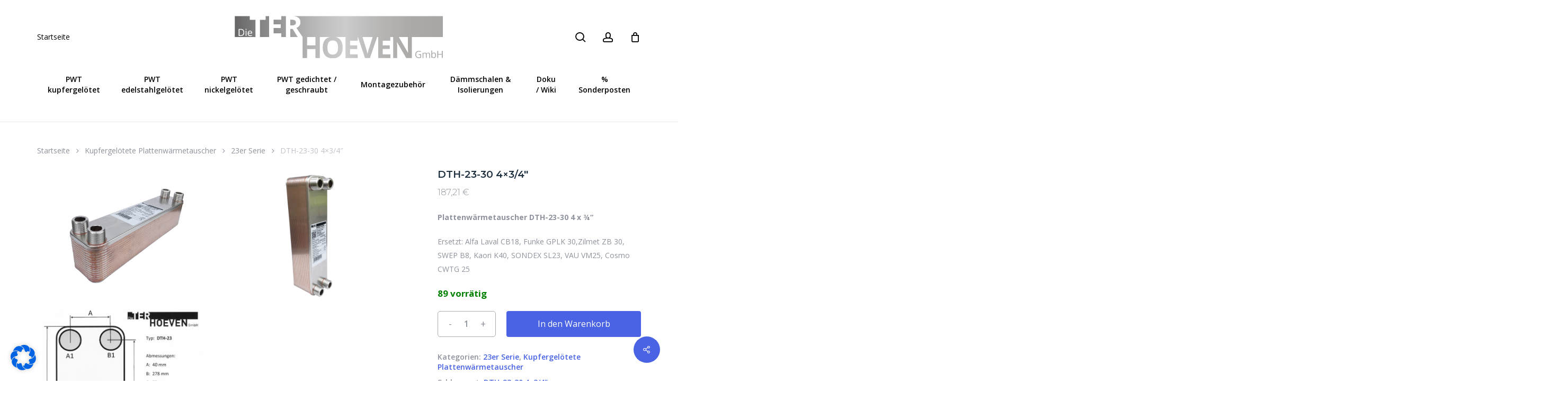

--- FILE ---
content_type: text/html; charset=UTF-8
request_url: https://www.dieterhoeven.de/produkt/dth-23-30-4x3-4/
body_size: 26771
content:


<!doctype html>
<html lang="de" class="no-js">
<head>
	<meta charset="UTF-8">
	<meta name="viewport" content="width=device-width, initial-scale=1, maximum-scale=1, user-scalable=0" /><meta name='robots' content='index, follow, max-image-preview:large, max-snippet:-1, max-video-preview:-1' />

<!-- Google Tag Manager for WordPress by gtm4wp.com -->
<script data-cfasync="false" data-pagespeed-no-defer>
	var gtm4wp_datalayer_name = "dataLayer";
	var dataLayer = dataLayer || [];
	const gtm4wp_use_sku_instead = 1;
	const gtm4wp_currency = 'EUR';
	const gtm4wp_product_per_impression = 10;
	const gtm4wp_clear_ecommerce = false;
	const gtm4wp_datalayer_max_timeout = 2000;
</script>
<!-- End Google Tag Manager for WordPress by gtm4wp.com -->
	<!-- This site is optimized with the Yoast SEO plugin v26.1 - https://yoast.com/wordpress/plugins/seo/ -->
	<title>DTH-23-30 4x3/4&quot; - DieTerHoeven GmbH</title>
	<link rel="canonical" href="https://www.dieterhoeven.de/produkt/dth-23-30-4x3-4/" />
	<meta property="og:locale" content="de_DE" />
	<meta property="og:type" content="article" />
	<meta property="og:title" content="DTH-23-30 4x3/4&quot; - DieTerHoeven GmbH" />
	<meta property="og:description" content="Plattenw&auml;rmetauscher DTH-23-30 4 x &frac34;&ldquo;Ersetzt: Alfa Laval CB18, Funke GPLK 30,Zilmet ZB 30, SWEP B8, Kaori K40, SONDEX SL23, VAU VM25, Cosmo CWTG 25" />
	<meta property="og:url" content="https://www.dieterhoeven.de/produkt/dth-23-30-4x3-4/" />
	<meta property="og:site_name" content="DieTerHoeven GmbH" />
	<meta property="article:modified_time" content="2026-02-02T14:00:57+00:00" />
	<meta property="og:image" content="https://www.dieterhoeven.de/wp-content/uploads/Artikelbilder/4251644500210-scaled.jpg" />
	<meta property="og:image:width" content="2560" />
	<meta property="og:image:height" content="1920" />
	<meta property="og:image:type" content="image/jpeg" />
	<meta name="twitter:card" content="summary_large_image" />
	<script type="application/ld+json" class="yoast-schema-graph">{"@context":"https://schema.org","@graph":[{"@type":"WebPage","@id":"https://www.dieterhoeven.de/produkt/dth-23-30-4x3-4/","url":"https://www.dieterhoeven.de/produkt/dth-23-30-4x3-4/","name":"DTH-23-30 4x3/4\" - DieTerHoeven GmbH","isPartOf":{"@id":"https://www.dieterhoeven.de/#website"},"primaryImageOfPage":{"@id":"https://www.dieterhoeven.de/produkt/dth-23-30-4x3-4/#primaryimage"},"image":{"@id":"https://www.dieterhoeven.de/produkt/dth-23-30-4x3-4/#primaryimage"},"thumbnailUrl":"https://www.dieterhoeven.de/wp-content/uploads/Artikelbilder/4251644500210-scaled.jpg","datePublished":"2023-02-27T13:21:09+00:00","dateModified":"2026-02-02T14:00:57+00:00","breadcrumb":{"@id":"https://www.dieterhoeven.de/produkt/dth-23-30-4x3-4/#breadcrumb"},"inLanguage":"de","potentialAction":[{"@type":"ReadAction","target":["https://www.dieterhoeven.de/produkt/dth-23-30-4x3-4/"]}]},{"@type":"ImageObject","inLanguage":"de","@id":"https://www.dieterhoeven.de/produkt/dth-23-30-4x3-4/#primaryimage","url":"https://www.dieterhoeven.de/wp-content/uploads/Artikelbilder/4251644500210-scaled.jpg","contentUrl":"https://www.dieterhoeven.de/wp-content/uploads/Artikelbilder/4251644500210-scaled.jpg","width":2560,"height":1920,"caption":"DTH-23-30 4x3/4\""},{"@type":"BreadcrumbList","@id":"https://www.dieterhoeven.de/produkt/dth-23-30-4x3-4/#breadcrumb","itemListElement":[{"@type":"ListItem","position":1,"name":"Startseite","item":"https://www.dieterhoeven.de/"},{"@type":"ListItem","position":2,"name":"Shop","item":"https://www.dieterhoeven.de/shop/"},{"@type":"ListItem","position":3,"name":"DTH-23-30 4&#215;3/4&#8243;"}]},{"@type":"WebSite","@id":"https://www.dieterhoeven.de/#website","url":"https://www.dieterhoeven.de/","name":"DieTerHoeven GmbH","description":"Der Plattenwärmetauscher-Shop","potentialAction":[{"@type":"SearchAction","target":{"@type":"EntryPoint","urlTemplate":"https://www.dieterhoeven.de/?s={search_term_string}"},"query-input":{"@type":"PropertyValueSpecification","valueRequired":true,"valueName":"search_term_string"}}],"inLanguage":"de"}]}</script>
	<!-- / Yoast SEO plugin. -->


<link rel='dns-prefetch' href='//fonts.googleapis.com' />
<link rel="alternate" type="application/rss+xml" title="DieTerHoeven GmbH &raquo; Feed" href="https://www.dieterhoeven.de/feed/" />
<link rel="alternate" type="application/rss+xml" title="DieTerHoeven GmbH &raquo; Kommentar-Feed" href="https://www.dieterhoeven.de/comments/feed/" />
<link rel="alternate" title="oEmbed (JSON)" type="application/json+oembed" href="https://www.dieterhoeven.de/wp-json/oembed/1.0/embed?url=https%3A%2F%2Fwww.dieterhoeven.de%2Fprodukt%2Fdth-23-30-4x3-4%2F" />
<link rel="alternate" title="oEmbed (XML)" type="text/xml+oembed" href="https://www.dieterhoeven.de/wp-json/oembed/1.0/embed?url=https%3A%2F%2Fwww.dieterhoeven.de%2Fprodukt%2Fdth-23-30-4x3-4%2F&#038;format=xml" />
<link rel="preload" href="https://www.dieterhoeven.de/wp-content/themes/salient/css/fonts/icomoon.woff?v=1.6" as="font" type="font/woff" crossorigin="anonymous"><style id='wp-img-auto-sizes-contain-inline-css' type='text/css'>
img:is([sizes=auto i],[sizes^="auto," i]){contain-intrinsic-size:3000px 1500px}
/*# sourceURL=wp-img-auto-sizes-contain-inline-css */
</style>
<link rel='stylesheet' id='contact-form-7-css' href='https://www.dieterhoeven.de/wp-content/plugins/contact-form-7/includes/css/styles.css?ver=6.1.2' type='text/css' media='all' />
<link rel='stylesheet' id='wpa-css-css' href='https://www.dieterhoeven.de/wp-content/plugins/honeypot/includes/css/wpa.css?ver=2.3.03' type='text/css' media='all' />
<link rel='stylesheet' id='salient-social-css' href='https://www.dieterhoeven.de/wp-content/plugins/salient-social/css/style.css?ver=1.2.2' type='text/css' media='all' />
<style id='salient-social-inline-css' type='text/css'>

  .sharing-default-minimal .nectar-love.loved,
  body .nectar-social[data-color-override="override"].fixed > a:before, 
  body .nectar-social[data-color-override="override"].fixed .nectar-social-inner a,
  .sharing-default-minimal .nectar-social[data-color-override="override"] .nectar-social-inner a:hover,
  .nectar-social.vertical[data-color-override="override"] .nectar-social-inner a:hover {
    background-color: #4963e4;
  }
  .nectar-social.hover .nectar-love.loved,
  .nectar-social.hover > .nectar-love-button a:hover,
  .nectar-social[data-color-override="override"].hover > div a:hover,
  #single-below-header .nectar-social[data-color-override="override"].hover > div a:hover,
  .nectar-social[data-color-override="override"].hover .share-btn:hover,
  .sharing-default-minimal .nectar-social[data-color-override="override"] .nectar-social-inner a {
    border-color: #4963e4;
  }
  #single-below-header .nectar-social.hover .nectar-love.loved i,
  #single-below-header .nectar-social.hover[data-color-override="override"] a:hover,
  #single-below-header .nectar-social.hover[data-color-override="override"] a:hover i,
  #single-below-header .nectar-social.hover .nectar-love-button a:hover i,
  .nectar-love:hover i,
  .hover .nectar-love:hover .total_loves,
  .nectar-love.loved i,
  .nectar-social.hover .nectar-love.loved .total_loves,
  .nectar-social.hover .share-btn:hover, 
  .nectar-social[data-color-override="override"].hover .nectar-social-inner a:hover,
  .nectar-social[data-color-override="override"].hover > div:hover span,
  .sharing-default-minimal .nectar-social[data-color-override="override"] .nectar-social-inner a:not(:hover) i,
  .sharing-default-minimal .nectar-social[data-color-override="override"] .nectar-social-inner a:not(:hover) {
    color: #4963e4;
  }
/*# sourceURL=salient-social-inline-css */
</style>
<link rel='stylesheet' id='photoswipe-css' href='https://www.dieterhoeven.de/wp-content/plugins/woocommerce/assets/css/photoswipe/photoswipe.min.css?ver=10.2.3' type='text/css' media='all' />
<link rel='stylesheet' id='photoswipe-default-skin-css' href='https://www.dieterhoeven.de/wp-content/plugins/woocommerce/assets/css/photoswipe/default-skin/default-skin.min.css?ver=10.2.3' type='text/css' media='all' />
<link rel='stylesheet' id='woocommerce-layout-css' href='https://www.dieterhoeven.de/wp-content/plugins/woocommerce/assets/css/woocommerce-layout.css?ver=10.2.3' type='text/css' media='all' />
<link rel='stylesheet' id='woocommerce-smallscreen-css' href='https://www.dieterhoeven.de/wp-content/plugins/woocommerce/assets/css/woocommerce-smallscreen.css?ver=10.2.3' type='text/css' media='only screen and (max-width: 768px)' />
<link rel='stylesheet' id='woocommerce-general-css' href='https://www.dieterhoeven.de/wp-content/plugins/woocommerce/assets/css/woocommerce.css?ver=10.2.3' type='text/css' media='all' />
<style id='woocommerce-inline-inline-css' type='text/css'>
.woocommerce form .form-row .required { visibility: visible; }
/*# sourceURL=woocommerce-inline-inline-css */
</style>
<link rel='stylesheet' id='paypalplus-woocommerce-front-css' href='https://www.dieterhoeven.de/wp-content/plugins/woo-paypalplus/public/css/front.min.css?ver=1646910533' type='text/css' media='screen' />
<link rel='stylesheet' id='woo_conditional_payments_css-css' href='https://www.dieterhoeven.de/wp-content/plugins/conditional-payments-for-woocommerce/frontend/css/woo-conditional-payments.css?ver=3.3.3' type='text/css' media='all' />
<link rel='stylesheet' id='brands-styles-css' href='https://www.dieterhoeven.de/wp-content/plugins/woocommerce/assets/css/brands.css?ver=10.2.3' type='text/css' media='all' />
<link rel='stylesheet' id='font-awesome-css' href='https://www.dieterhoeven.de/wp-content/themes/salient/css/font-awesome.min.css?ver=4.7.1' type='text/css' media='all' />
<link rel='stylesheet' id='salient-grid-system-css' href='https://www.dieterhoeven.de/wp-content/themes/salient/css/build/grid-system.css?ver=17.2.0' type='text/css' media='all' />
<link rel='stylesheet' id='main-styles-css' href='https://www.dieterhoeven.de/wp-content/themes/salient/css/build/style.css?ver=17.2.0' type='text/css' media='all' />
<link rel='stylesheet' id='nectar-header-layout-centered-bottom-bar-css' href='https://www.dieterhoeven.de/wp-content/themes/salient/css/build/header/header-layout-centered-bottom-bar.css?ver=17.2.0' type='text/css' media='all' />
<link rel='stylesheet' id='nectar-cf7-css' href='https://www.dieterhoeven.de/wp-content/themes/salient/css/build/third-party/cf7.css?ver=17.2.0' type='text/css' media='all' />
<link rel='stylesheet' id='nectar_default_font_open_sans-css' href='https://fonts.googleapis.com/css?family=Open+Sans%3A300%2C400%2C600%2C700&#038;subset=latin%2Clatin-ext&#038;display=swap' type='text/css' media='all' />
<link rel='stylesheet' id='responsive-css' href='https://www.dieterhoeven.de/wp-content/themes/salient/css/build/responsive.css?ver=17.2.0' type='text/css' media='all' />
<link rel='stylesheet' id='nectar-product-style-minimal-css' href='https://www.dieterhoeven.de/wp-content/themes/salient/css/build/third-party/woocommerce/product-style-minimal.css?ver=17.2.0' type='text/css' media='all' />
<link rel='stylesheet' id='woocommerce-css' href='https://www.dieterhoeven.de/wp-content/themes/salient/css/build/woocommerce.css?ver=17.2.0' type='text/css' media='all' />
<link rel='stylesheet' id='nectar-woocommerce-single-css' href='https://www.dieterhoeven.de/wp-content/themes/salient/css/build/third-party/woocommerce/product-single.css?ver=17.2.0' type='text/css' media='all' />
<link rel='stylesheet' id='nectar-element-product-carousel-css' href='https://www.dieterhoeven.de/wp-content/themes/salient/css/build/elements/element-product-carousel.css?ver=17.2.0' type='text/css' media='all' />
<link rel='stylesheet' id='nectar-flickity-css' href='https://www.dieterhoeven.de/wp-content/themes/salient/css/build/plugins/flickity.css?ver=17.2.0' type='text/css' media='all' />
<link rel='stylesheet' id='select2-css' href='https://www.dieterhoeven.de/wp-content/plugins/woocommerce/assets/css/select2.css?ver=10.2.3' type='text/css' media='all' />
<link rel='stylesheet' id='skin-material-css' href='https://www.dieterhoeven.de/wp-content/themes/salient/css/build/skin-material.css?ver=17.2.0' type='text/css' media='all' />
<link rel='stylesheet' id='salient-wp-menu-dynamic-css' href='https://www.dieterhoeven.de/wp-content/uploads/salient/menu-dynamic.css?ver=94717' type='text/css' media='all' />
<link rel='stylesheet' id='borlabs-cookie-css' href='https://www.dieterhoeven.de/wp-content/cache/borlabs-cookie/borlabs-cookie_1_de.css?ver=2.3.3-7' type='text/css' media='all' />
<link rel='stylesheet' id='woocommerce-gzd-layout-css' href='https://www.dieterhoeven.de/wp-content/plugins/woocommerce-germanized/build/static/layout-styles.css?ver=3.20.2' type='text/css' media='all' />
<style id='woocommerce-gzd-layout-inline-css' type='text/css'>
.woocommerce-checkout .shop_table { background-color: #eeeeee; } .product p.deposit-packaging-type { font-size: 1.25em !important; } p.woocommerce-shipping-destination { display: none; }
                .wc-gzd-nutri-score-value-a {
                    background: url(https://www.dieterhoeven.de/wp-content/plugins/woocommerce-germanized/assets/images/nutri-score-a.svg) no-repeat;
                }
                .wc-gzd-nutri-score-value-b {
                    background: url(https://www.dieterhoeven.de/wp-content/plugins/woocommerce-germanized/assets/images/nutri-score-b.svg) no-repeat;
                }
                .wc-gzd-nutri-score-value-c {
                    background: url(https://www.dieterhoeven.de/wp-content/plugins/woocommerce-germanized/assets/images/nutri-score-c.svg) no-repeat;
                }
                .wc-gzd-nutri-score-value-d {
                    background: url(https://www.dieterhoeven.de/wp-content/plugins/woocommerce-germanized/assets/images/nutri-score-d.svg) no-repeat;
                }
                .wc-gzd-nutri-score-value-e {
                    background: url(https://www.dieterhoeven.de/wp-content/plugins/woocommerce-germanized/assets/images/nutri-score-e.svg) no-repeat;
                }
            
/*# sourceURL=woocommerce-gzd-layout-inline-css */
</style>
<link rel='stylesheet' id='dynamic-css-css' href='https://www.dieterhoeven.de/wp-content/themes/salient/css/salient-dynamic-styles.css?ver=19562' type='text/css' media='all' />
<style id='dynamic-css-inline-css' type='text/css'>
#header-space{background-color:#ffffff}@media only screen and (min-width:1000px){body #ajax-content-wrap.no-scroll{min-height:calc(100vh - 250px);height:calc(100vh - 250px)!important;}}@media only screen and (min-width:1000px){#page-header-wrap.fullscreen-header,#page-header-wrap.fullscreen-header #page-header-bg,html:not(.nectar-box-roll-loaded) .nectar-box-roll > #page-header-bg.fullscreen-header,.nectar_fullscreen_zoom_recent_projects,#nectar_fullscreen_rows:not(.afterLoaded) > div{height:calc(100vh - 249px);}.wpb_row.vc_row-o-full-height.top-level,.wpb_row.vc_row-o-full-height.top-level > .col.span_12{min-height:calc(100vh - 249px);}html:not(.nectar-box-roll-loaded) .nectar-box-roll > #page-header-bg.fullscreen-header{top:250px;}.nectar-slider-wrap[data-fullscreen="true"]:not(.loaded),.nectar-slider-wrap[data-fullscreen="true"]:not(.loaded) .swiper-container{height:calc(100vh - 248px)!important;}.admin-bar .nectar-slider-wrap[data-fullscreen="true"]:not(.loaded),.admin-bar .nectar-slider-wrap[data-fullscreen="true"]:not(.loaded) .swiper-container{height:calc(100vh - 248px - 32px)!important;}}.admin-bar[class*="page-template-template-no-header"] .wpb_row.vc_row-o-full-height.top-level,.admin-bar[class*="page-template-template-no-header"] .wpb_row.vc_row-o-full-height.top-level > .col.span_12{min-height:calc(100vh - 32px);}body[class*="page-template-template-no-header"] .wpb_row.vc_row-o-full-height.top-level,body[class*="page-template-template-no-header"] .wpb_row.vc_row-o-full-height.top-level > .col.span_12{min-height:100vh;}@media only screen and (max-width:999px){.using-mobile-browser #nectar_fullscreen_rows:not(.afterLoaded):not([data-mobile-disable="on"]) > div{height:calc(100vh - 100px);}.using-mobile-browser .wpb_row.vc_row-o-full-height.top-level,.using-mobile-browser .wpb_row.vc_row-o-full-height.top-level > .col.span_12,[data-permanent-transparent="1"].using-mobile-browser .wpb_row.vc_row-o-full-height.top-level,[data-permanent-transparent="1"].using-mobile-browser .wpb_row.vc_row-o-full-height.top-level > .col.span_12{min-height:calc(100vh - 100px);}html:not(.nectar-box-roll-loaded) .nectar-box-roll > #page-header-bg.fullscreen-header,.nectar_fullscreen_zoom_recent_projects,.nectar-slider-wrap[data-fullscreen="true"]:not(.loaded),.nectar-slider-wrap[data-fullscreen="true"]:not(.loaded) .swiper-container,#nectar_fullscreen_rows:not(.afterLoaded):not([data-mobile-disable="on"]) > div{height:calc(100vh - 47px);}.wpb_row.vc_row-o-full-height.top-level,.wpb_row.vc_row-o-full-height.top-level > .col.span_12{min-height:calc(100vh - 47px);}body[data-transparent-header="false"] #ajax-content-wrap.no-scroll{min-height:calc(100vh - 47px);height:calc(100vh - 47px);}}.woocommerce ul.products li.product.material,.woocommerce-page ul.products li.product.material{background-color:#ffffff;}.woocommerce ul.products li.product.minimal .product-wrap,.woocommerce ul.products li.product.minimal .background-color-expand,.woocommerce-page ul.products li.product.minimal .product-wrap,.woocommerce-page ul.products li.product.minimal .background-color-expand{background-color:#ffffff;}.screen-reader-text,.nectar-skip-to-content:not(:focus){border:0;clip:rect(1px,1px,1px,1px);clip-path:inset(50%);height:1px;margin:-1px;overflow:hidden;padding:0;position:absolute!important;width:1px;word-wrap:normal!important;}.row .col img:not([srcset]){width:auto;}.row .col img.img-with-animation.nectar-lazy:not([srcset]){width:100%;}
a.button.product_type_simple.add_to_cart_button.ajax_add_to_cart
 {
    visibility: hidden;
}
/*# sourceURL=dynamic-css-inline-css */
</style>
<link rel='stylesheet' id='salient-child-style-css' href='https://www.dieterhoeven.de/wp-content/themes/salient-child/style.css?ver=17.2.0' type='text/css' media='all' />
<link rel='stylesheet' id='redux-google-fonts-salient_redux-css' href='https://fonts.googleapis.com/css?family=Montserrat%3A700%2C900%2C800%2C600%2C500%2C300%2C200%7COpen+Sans%3A600%2C400%2C700%2C400italic&#038;subset=latin&#038;display=swap&#038;ver=6.9' type='text/css' media='all' />
<script type="text/javascript" src="https://www.dieterhoeven.de/wp-includes/js/dist/hooks.min.js?ver=dd5603f07f9220ed27f1" id="wp-hooks-js"></script>
<script type="text/javascript" src="https://www.dieterhoeven.de/wp-includes/js/jquery/jquery.min.js?ver=3.7.1" id="jquery-core-js"></script>
<script type="text/javascript" src="https://www.dieterhoeven.de/wp-includes/js/jquery/jquery-migrate.min.js?ver=3.4.1" id="jquery-migrate-js"></script>
<script type="text/javascript" id="say-what-js-js-extra">
/* <![CDATA[ */
var say_what_data = {"replacements":{"salient|Read Article|":"Artikel lesen","salient|Cart|":"Warenkorb","salient|Filter by price|":"Preisfilter","woocommerce|Filter by price|":"Preisfilter","salient|Previous post|":"Vorheriger Eintrag","salient|Next post|":"N\u00e4chster Eintrag"}};
//# sourceURL=say-what-js-js-extra
/* ]]> */
</script>
<script type="text/javascript" src="https://www.dieterhoeven.de/wp-content/plugins/say-what/assets/build/frontend.js?ver=fd31684c45e4d85aeb4e" id="say-what-js-js"></script>
<script type="text/javascript" src="https://www.dieterhoeven.de/wp-content/plugins/woocommerce/assets/js/jquery-blockui/jquery.blockUI.min.js?ver=2.7.0-wc.10.2.3" id="jquery-blockui-js" data-wp-strategy="defer"></script>
<script type="text/javascript" id="wc-add-to-cart-js-extra">
/* <![CDATA[ */
var wc_add_to_cart_params = {"ajax_url":"/wp-admin/admin-ajax.php","wc_ajax_url":"/?wc-ajax=%%endpoint%%","i18n_view_cart":"Warenkorb anzeigen","cart_url":"https://www.dieterhoeven.de/warenkorb/","is_cart":"","cart_redirect_after_add":"no"};
//# sourceURL=wc-add-to-cart-js-extra
/* ]]> */
</script>
<script type="text/javascript" src="https://www.dieterhoeven.de/wp-content/plugins/woocommerce/assets/js/frontend/add-to-cart.min.js?ver=10.2.3" id="wc-add-to-cart-js" data-wp-strategy="defer"></script>
<script type="text/javascript" src="https://www.dieterhoeven.de/wp-content/plugins/woocommerce/assets/js/photoswipe/photoswipe.min.js?ver=4.1.1-wc.10.2.3" id="photoswipe-js" defer="defer" data-wp-strategy="defer"></script>
<script type="text/javascript" src="https://www.dieterhoeven.de/wp-content/plugins/woocommerce/assets/js/photoswipe/photoswipe-ui-default.min.js?ver=4.1.1-wc.10.2.3" id="photoswipe-ui-default-js" defer="defer" data-wp-strategy="defer"></script>
<script type="text/javascript" id="wc-single-product-js-extra">
/* <![CDATA[ */
var wc_single_product_params = {"i18n_required_rating_text":"Bitte w\u00e4hlen Sie eine Bewertung","i18n_rating_options":["1 von 5\u00a0Sternen","2 von 5\u00a0Sternen","3 von 5\u00a0Sternen","4 von 5\u00a0Sternen","5 von 5\u00a0Sternen"],"i18n_product_gallery_trigger_text":"Bildergalerie im Vollbildmodus anzeigen","review_rating_required":"yes","flexslider":{"rtl":false,"animation":"slide","smoothHeight":true,"directionNav":false,"controlNav":"thumbnails","slideshow":false,"animationSpeed":500,"animationLoop":false,"allowOneSlide":false},"zoom_enabled":"","zoom_options":[],"photoswipe_enabled":"1","photoswipe_options":{"shareEl":false,"closeOnScroll":false,"history":false,"hideAnimationDuration":0,"showAnimationDuration":0},"flexslider_enabled":""};
//# sourceURL=wc-single-product-js-extra
/* ]]> */
</script>
<script type="text/javascript" src="https://www.dieterhoeven.de/wp-content/plugins/woocommerce/assets/js/frontend/single-product.min.js?ver=10.2.3" id="wc-single-product-js" defer="defer" data-wp-strategy="defer"></script>
<script type="text/javascript" src="https://www.dieterhoeven.de/wp-content/plugins/woocommerce/assets/js/js-cookie/js.cookie.min.js?ver=2.1.4-wc.10.2.3" id="js-cookie-js" defer="defer" data-wp-strategy="defer"></script>
<script type="text/javascript" id="woocommerce-js-extra">
/* <![CDATA[ */
var woocommerce_params = {"ajax_url":"/wp-admin/admin-ajax.php","wc_ajax_url":"/?wc-ajax=%%endpoint%%","i18n_password_show":"Passwort anzeigen","i18n_password_hide":"Passwort ausblenden"};
//# sourceURL=woocommerce-js-extra
/* ]]> */
</script>
<script type="text/javascript" src="https://www.dieterhoeven.de/wp-content/plugins/woocommerce/assets/js/frontend/woocommerce.min.js?ver=10.2.3" id="woocommerce-js" defer="defer" data-wp-strategy="defer"></script>
<script type="text/javascript" id="woo-conditional-payments-js-js-extra">
/* <![CDATA[ */
var conditional_payments_settings = {"name_address_fields":[],"disable_payment_method_trigger":""};
//# sourceURL=woo-conditional-payments-js-js-extra
/* ]]> */
</script>
<script type="text/javascript" src="https://www.dieterhoeven.de/wp-content/plugins/conditional-payments-for-woocommerce/frontend/js/woo-conditional-payments.js?ver=3.3.3" id="woo-conditional-payments-js-js"></script>
<script type="text/javascript" src="https://www.dieterhoeven.de/wp-content/plugins/js_composer_salient/assets/js/vendors/woocommerce-add-to-cart.js?ver=6.7" id="vc_woocommerce-add-to-cart-js-js"></script>
<script type="text/javascript" id="borlabs-cookie-prioritize-js-extra">
/* <![CDATA[ */
var borlabsCookiePrioritized = {"domain":"www.dieterhoeven.de","path":"/","version":"1","bots":"1","optInJS":{"statistics":{"google-analytics":"[base64]"}}};
//# sourceURL=borlabs-cookie-prioritize-js-extra
/* ]]> */
</script>
<script type="text/javascript" src="https://www.dieterhoeven.de/wp-content/plugins/borlabs-cookie/assets/javascript/borlabs-cookie-prioritize.min.js?ver=2.3.3" id="borlabs-cookie-prioritize-js"></script>
<script type="text/javascript" id="wc-gzd-unit-price-observer-queue-js-extra">
/* <![CDATA[ */
var wc_gzd_unit_price_observer_queue_params = {"ajax_url":"/wp-admin/admin-ajax.php","wc_ajax_url":"/?wc-ajax=%%endpoint%%","refresh_unit_price_nonce":"a919381579"};
//# sourceURL=wc-gzd-unit-price-observer-queue-js-extra
/* ]]> */
</script>
<script type="text/javascript" src="https://www.dieterhoeven.de/wp-content/plugins/woocommerce-germanized/build/static/unit-price-observer-queue.js?ver=3.20.2" id="wc-gzd-unit-price-observer-queue-js" defer="defer" data-wp-strategy="defer"></script>
<script type="text/javascript" src="https://www.dieterhoeven.de/wp-content/plugins/woocommerce/assets/js/accounting/accounting.min.js?ver=0.4.2" id="accounting-js"></script>
<script type="text/javascript" id="wc-gzd-unit-price-observer-js-extra">
/* <![CDATA[ */
var wc_gzd_unit_price_observer_params = {"wrapper":".product","price_selector":{"p.price":{"is_total_price":false,"is_primary_selector":true,"quantity_selector":""}},"replace_price":"1","product_id":"3132","price_decimal_sep":",","price_thousand_sep":".","qty_selector":"input.quantity, input.qty","refresh_on_load":""};
//# sourceURL=wc-gzd-unit-price-observer-js-extra
/* ]]> */
</script>
<script type="text/javascript" src="https://www.dieterhoeven.de/wp-content/plugins/woocommerce-germanized/build/static/unit-price-observer.js?ver=3.20.2" id="wc-gzd-unit-price-observer-js" defer="defer" data-wp-strategy="defer"></script>
<link rel="https://api.w.org/" href="https://www.dieterhoeven.de/wp-json/" /><link rel="alternate" title="JSON" type="application/json" href="https://www.dieterhoeven.de/wp-json/wp/v2/product/3132" /><link rel="EditURI" type="application/rsd+xml" title="RSD" href="https://www.dieterhoeven.de/xmlrpc.php?rsd" />
<meta name="generator" content="WordPress 6.9" />
<meta name="generator" content="WooCommerce 10.2.3" />
<link rel='shortlink' href='https://www.dieterhoeven.de/?p=3132' />
<!-- Copyright (c) 2000-2025 etracker GmbH. All rights reserved. No reproduction, publication or modification allowed without permission. -->
<!-- etracker code 6.0 -->
<script type="text/javascript">
// var et_pagename = "";
// var et_areas = "";
</script>
<script id="_etLoader" type="text/javascript" charset="UTF-8" data-block-cookies="true" data-secure-code="zQb8xK" src="//code.etracker.com/code/e.js" async></script>
<!-- etracker code 6.0 end -->


<!-- Google Tag Manager for WordPress by gtm4wp.com -->
<!-- GTM Container placement set to automatic -->
<script data-cfasync="false" data-pagespeed-no-defer type="text/javascript">
	var dataLayer_content = {"pagePostType":"product","pagePostType2":"single-product","pagePostAuthor":"omsag_dev","customerTotalOrders":0,"customerTotalOrderValue":0,"customerFirstName":"","customerLastName":"","customerBillingFirstName":"","customerBillingLastName":"","customerBillingCompany":"","customerBillingAddress1":"","customerBillingAddress2":"","customerBillingCity":"","customerBillingState":"","customerBillingPostcode":"","customerBillingCountry":"","customerBillingEmail":"","customerBillingEmailHash":"","customerBillingPhone":"","customerShippingFirstName":"","customerShippingLastName":"","customerShippingCompany":"","customerShippingAddress1":"","customerShippingAddress2":"","customerShippingCity":"","customerShippingState":"","customerShippingPostcode":"","customerShippingCountry":"","cartContent":{"totals":{"applied_coupons":[],"discount_total":0,"subtotal":0,"total":0},"items":[]},"productRatingCounts":[],"productAverageRating":0,"productReviewCount":0,"productType":"simple","productIsVariable":0};
	dataLayer.push( dataLayer_content );
</script>
<script data-cfasync="false" data-pagespeed-no-defer type="text/javascript">
(function(w,d,s,l,i){w[l]=w[l]||[];w[l].push({'gtm.start':
new Date().getTime(),event:'gtm.js'});var f=d.getElementsByTagName(s)[0],
j=d.createElement(s),dl=l!='dataLayer'?'&l='+l:'';j.async=true;j.src=
'//www.googletagmanager.com/gtm.js?id='+i+dl;f.parentNode.insertBefore(j,f);
})(window,document,'script','dataLayer','GTM-PNDP7P9N');
</script>
<!-- End Google Tag Manager for WordPress by gtm4wp.com --><script type="text/javascript"> var root = document.getElementsByTagName( "html" )[0]; root.setAttribute( "class", "js" ); </script>	<noscript><style>.woocommerce-product-gallery{ opacity: 1 !important; }</style></noscript>
	<style type="text/css">.recentcomments a{display:inline !important;padding:0 !important;margin:0 !important;}</style><script>
if('0' === '1') {
    window.dataLayer = window.dataLayer || [];
    function gtag(){dataLayer.push(arguments);}
    gtag('consent', 'default', {
       'ad_storage': 'denied',
       'analytics_storage': 'denied'
    });
    gtag("js", new Date());

    gtag("config", "UA-53954977-1", { "anonymize_ip": true });

    (function (w, d, s, i) {
    var f = d.getElementsByTagName(s)[0],
        j = d.createElement(s);
    j.async = true;
    j.src =
        "https://www.googletagmanager.com/gtag/js?id=" + i;
    f.parentNode.insertBefore(j, f);
    })(window, document, "script", "UA-53954977-1");
}
</script><meta name="generator" content="Powered by WPBakery Page Builder - drag and drop page builder for WordPress."/>
<link rel="icon" href="https://www.dieterhoeven.de/wp-content/uploads/2024/07/favicon-100x100.png" sizes="32x32" />
<link rel="icon" href="https://www.dieterhoeven.de/wp-content/uploads/2024/07/favicon.png" sizes="192x192" />
<link rel="apple-touch-icon" href="https://www.dieterhoeven.de/wp-content/uploads/2024/07/favicon.png" />
<meta name="msapplication-TileImage" content="https://www.dieterhoeven.de/wp-content/uploads/2024/07/favicon.png" />
<noscript><style> .wpb_animate_when_almost_visible { opacity: 1; }</style></noscript><link rel='stylesheet' id='wc-blocks-style-css' href='https://www.dieterhoeven.de/wp-content/plugins/woocommerce/assets/client/blocks/wc-blocks.css?ver=wc-10.2.3' type='text/css' media='all' />
<style id='global-styles-inline-css' type='text/css'>
:root{--wp--preset--aspect-ratio--square: 1;--wp--preset--aspect-ratio--4-3: 4/3;--wp--preset--aspect-ratio--3-4: 3/4;--wp--preset--aspect-ratio--3-2: 3/2;--wp--preset--aspect-ratio--2-3: 2/3;--wp--preset--aspect-ratio--16-9: 16/9;--wp--preset--aspect-ratio--9-16: 9/16;--wp--preset--color--black: #000000;--wp--preset--color--cyan-bluish-gray: #abb8c3;--wp--preset--color--white: #ffffff;--wp--preset--color--pale-pink: #f78da7;--wp--preset--color--vivid-red: #cf2e2e;--wp--preset--color--luminous-vivid-orange: #ff6900;--wp--preset--color--luminous-vivid-amber: #fcb900;--wp--preset--color--light-green-cyan: #7bdcb5;--wp--preset--color--vivid-green-cyan: #00d084;--wp--preset--color--pale-cyan-blue: #8ed1fc;--wp--preset--color--vivid-cyan-blue: #0693e3;--wp--preset--color--vivid-purple: #9b51e0;--wp--preset--gradient--vivid-cyan-blue-to-vivid-purple: linear-gradient(135deg,rgb(6,147,227) 0%,rgb(155,81,224) 100%);--wp--preset--gradient--light-green-cyan-to-vivid-green-cyan: linear-gradient(135deg,rgb(122,220,180) 0%,rgb(0,208,130) 100%);--wp--preset--gradient--luminous-vivid-amber-to-luminous-vivid-orange: linear-gradient(135deg,rgb(252,185,0) 0%,rgb(255,105,0) 100%);--wp--preset--gradient--luminous-vivid-orange-to-vivid-red: linear-gradient(135deg,rgb(255,105,0) 0%,rgb(207,46,46) 100%);--wp--preset--gradient--very-light-gray-to-cyan-bluish-gray: linear-gradient(135deg,rgb(238,238,238) 0%,rgb(169,184,195) 100%);--wp--preset--gradient--cool-to-warm-spectrum: linear-gradient(135deg,rgb(74,234,220) 0%,rgb(151,120,209) 20%,rgb(207,42,186) 40%,rgb(238,44,130) 60%,rgb(251,105,98) 80%,rgb(254,248,76) 100%);--wp--preset--gradient--blush-light-purple: linear-gradient(135deg,rgb(255,206,236) 0%,rgb(152,150,240) 100%);--wp--preset--gradient--blush-bordeaux: linear-gradient(135deg,rgb(254,205,165) 0%,rgb(254,45,45) 50%,rgb(107,0,62) 100%);--wp--preset--gradient--luminous-dusk: linear-gradient(135deg,rgb(255,203,112) 0%,rgb(199,81,192) 50%,rgb(65,88,208) 100%);--wp--preset--gradient--pale-ocean: linear-gradient(135deg,rgb(255,245,203) 0%,rgb(182,227,212) 50%,rgb(51,167,181) 100%);--wp--preset--gradient--electric-grass: linear-gradient(135deg,rgb(202,248,128) 0%,rgb(113,206,126) 100%);--wp--preset--gradient--midnight: linear-gradient(135deg,rgb(2,3,129) 0%,rgb(40,116,252) 100%);--wp--preset--font-size--small: 13px;--wp--preset--font-size--medium: 20px;--wp--preset--font-size--large: 36px;--wp--preset--font-size--x-large: 42px;--wp--preset--spacing--20: 0.44rem;--wp--preset--spacing--30: 0.67rem;--wp--preset--spacing--40: 1rem;--wp--preset--spacing--50: 1.5rem;--wp--preset--spacing--60: 2.25rem;--wp--preset--spacing--70: 3.38rem;--wp--preset--spacing--80: 5.06rem;--wp--preset--shadow--natural: 6px 6px 9px rgba(0, 0, 0, 0.2);--wp--preset--shadow--deep: 12px 12px 50px rgba(0, 0, 0, 0.4);--wp--preset--shadow--sharp: 6px 6px 0px rgba(0, 0, 0, 0.2);--wp--preset--shadow--outlined: 6px 6px 0px -3px rgb(255, 255, 255), 6px 6px rgb(0, 0, 0);--wp--preset--shadow--crisp: 6px 6px 0px rgb(0, 0, 0);}:root { --wp--style--global--content-size: 1300px;--wp--style--global--wide-size: 1300px; }:where(body) { margin: 0; }.wp-site-blocks > .alignleft { float: left; margin-right: 2em; }.wp-site-blocks > .alignright { float: right; margin-left: 2em; }.wp-site-blocks > .aligncenter { justify-content: center; margin-left: auto; margin-right: auto; }:where(.is-layout-flex){gap: 0.5em;}:where(.is-layout-grid){gap: 0.5em;}.is-layout-flow > .alignleft{float: left;margin-inline-start: 0;margin-inline-end: 2em;}.is-layout-flow > .alignright{float: right;margin-inline-start: 2em;margin-inline-end: 0;}.is-layout-flow > .aligncenter{margin-left: auto !important;margin-right: auto !important;}.is-layout-constrained > .alignleft{float: left;margin-inline-start: 0;margin-inline-end: 2em;}.is-layout-constrained > .alignright{float: right;margin-inline-start: 2em;margin-inline-end: 0;}.is-layout-constrained > .aligncenter{margin-left: auto !important;margin-right: auto !important;}.is-layout-constrained > :where(:not(.alignleft):not(.alignright):not(.alignfull)){max-width: var(--wp--style--global--content-size);margin-left: auto !important;margin-right: auto !important;}.is-layout-constrained > .alignwide{max-width: var(--wp--style--global--wide-size);}body .is-layout-flex{display: flex;}.is-layout-flex{flex-wrap: wrap;align-items: center;}.is-layout-flex > :is(*, div){margin: 0;}body .is-layout-grid{display: grid;}.is-layout-grid > :is(*, div){margin: 0;}body{padding-top: 0px;padding-right: 0px;padding-bottom: 0px;padding-left: 0px;}:root :where(.wp-element-button, .wp-block-button__link){background-color: #32373c;border-width: 0;color: #fff;font-family: inherit;font-size: inherit;font-style: inherit;font-weight: inherit;letter-spacing: inherit;line-height: inherit;padding-top: calc(0.667em + 2px);padding-right: calc(1.333em + 2px);padding-bottom: calc(0.667em + 2px);padding-left: calc(1.333em + 2px);text-decoration: none;text-transform: inherit;}.has-black-color{color: var(--wp--preset--color--black) !important;}.has-cyan-bluish-gray-color{color: var(--wp--preset--color--cyan-bluish-gray) !important;}.has-white-color{color: var(--wp--preset--color--white) !important;}.has-pale-pink-color{color: var(--wp--preset--color--pale-pink) !important;}.has-vivid-red-color{color: var(--wp--preset--color--vivid-red) !important;}.has-luminous-vivid-orange-color{color: var(--wp--preset--color--luminous-vivid-orange) !important;}.has-luminous-vivid-amber-color{color: var(--wp--preset--color--luminous-vivid-amber) !important;}.has-light-green-cyan-color{color: var(--wp--preset--color--light-green-cyan) !important;}.has-vivid-green-cyan-color{color: var(--wp--preset--color--vivid-green-cyan) !important;}.has-pale-cyan-blue-color{color: var(--wp--preset--color--pale-cyan-blue) !important;}.has-vivid-cyan-blue-color{color: var(--wp--preset--color--vivid-cyan-blue) !important;}.has-vivid-purple-color{color: var(--wp--preset--color--vivid-purple) !important;}.has-black-background-color{background-color: var(--wp--preset--color--black) !important;}.has-cyan-bluish-gray-background-color{background-color: var(--wp--preset--color--cyan-bluish-gray) !important;}.has-white-background-color{background-color: var(--wp--preset--color--white) !important;}.has-pale-pink-background-color{background-color: var(--wp--preset--color--pale-pink) !important;}.has-vivid-red-background-color{background-color: var(--wp--preset--color--vivid-red) !important;}.has-luminous-vivid-orange-background-color{background-color: var(--wp--preset--color--luminous-vivid-orange) !important;}.has-luminous-vivid-amber-background-color{background-color: var(--wp--preset--color--luminous-vivid-amber) !important;}.has-light-green-cyan-background-color{background-color: var(--wp--preset--color--light-green-cyan) !important;}.has-vivid-green-cyan-background-color{background-color: var(--wp--preset--color--vivid-green-cyan) !important;}.has-pale-cyan-blue-background-color{background-color: var(--wp--preset--color--pale-cyan-blue) !important;}.has-vivid-cyan-blue-background-color{background-color: var(--wp--preset--color--vivid-cyan-blue) !important;}.has-vivid-purple-background-color{background-color: var(--wp--preset--color--vivid-purple) !important;}.has-black-border-color{border-color: var(--wp--preset--color--black) !important;}.has-cyan-bluish-gray-border-color{border-color: var(--wp--preset--color--cyan-bluish-gray) !important;}.has-white-border-color{border-color: var(--wp--preset--color--white) !important;}.has-pale-pink-border-color{border-color: var(--wp--preset--color--pale-pink) !important;}.has-vivid-red-border-color{border-color: var(--wp--preset--color--vivid-red) !important;}.has-luminous-vivid-orange-border-color{border-color: var(--wp--preset--color--luminous-vivid-orange) !important;}.has-luminous-vivid-amber-border-color{border-color: var(--wp--preset--color--luminous-vivid-amber) !important;}.has-light-green-cyan-border-color{border-color: var(--wp--preset--color--light-green-cyan) !important;}.has-vivid-green-cyan-border-color{border-color: var(--wp--preset--color--vivid-green-cyan) !important;}.has-pale-cyan-blue-border-color{border-color: var(--wp--preset--color--pale-cyan-blue) !important;}.has-vivid-cyan-blue-border-color{border-color: var(--wp--preset--color--vivid-cyan-blue) !important;}.has-vivid-purple-border-color{border-color: var(--wp--preset--color--vivid-purple) !important;}.has-vivid-cyan-blue-to-vivid-purple-gradient-background{background: var(--wp--preset--gradient--vivid-cyan-blue-to-vivid-purple) !important;}.has-light-green-cyan-to-vivid-green-cyan-gradient-background{background: var(--wp--preset--gradient--light-green-cyan-to-vivid-green-cyan) !important;}.has-luminous-vivid-amber-to-luminous-vivid-orange-gradient-background{background: var(--wp--preset--gradient--luminous-vivid-amber-to-luminous-vivid-orange) !important;}.has-luminous-vivid-orange-to-vivid-red-gradient-background{background: var(--wp--preset--gradient--luminous-vivid-orange-to-vivid-red) !important;}.has-very-light-gray-to-cyan-bluish-gray-gradient-background{background: var(--wp--preset--gradient--very-light-gray-to-cyan-bluish-gray) !important;}.has-cool-to-warm-spectrum-gradient-background{background: var(--wp--preset--gradient--cool-to-warm-spectrum) !important;}.has-blush-light-purple-gradient-background{background: var(--wp--preset--gradient--blush-light-purple) !important;}.has-blush-bordeaux-gradient-background{background: var(--wp--preset--gradient--blush-bordeaux) !important;}.has-luminous-dusk-gradient-background{background: var(--wp--preset--gradient--luminous-dusk) !important;}.has-pale-ocean-gradient-background{background: var(--wp--preset--gradient--pale-ocean) !important;}.has-electric-grass-gradient-background{background: var(--wp--preset--gradient--electric-grass) !important;}.has-midnight-gradient-background{background: var(--wp--preset--gradient--midnight) !important;}.has-small-font-size{font-size: var(--wp--preset--font-size--small) !important;}.has-medium-font-size{font-size: var(--wp--preset--font-size--medium) !important;}.has-large-font-size{font-size: var(--wp--preset--font-size--large) !important;}.has-x-large-font-size{font-size: var(--wp--preset--font-size--x-large) !important;}
/*# sourceURL=global-styles-inline-css */
</style>
<link data-pagespeed-no-defer data-nowprocket data-wpacu-skip data-no-optimize data-noptimize rel='stylesheet' id='main-styles-non-critical-css' href='https://www.dieterhoeven.de/wp-content/themes/salient/css/build/style-non-critical.css?ver=17.2.0' type='text/css' media='all' />
<link data-pagespeed-no-defer data-nowprocket data-wpacu-skip data-no-optimize data-noptimize rel='stylesheet' id='nectar-woocommerce-non-critical-css' href='https://www.dieterhoeven.de/wp-content/themes/salient/css/build/third-party/woocommerce/woocommerce-non-critical.css?ver=17.2.0' type='text/css' media='all' />
<link data-pagespeed-no-defer data-nowprocket data-wpacu-skip data-no-optimize data-noptimize rel='stylesheet' id='fancyBox-css' href='https://www.dieterhoeven.de/wp-content/themes/salient/css/build/plugins/jquery.fancybox.css?ver=3.3.1' type='text/css' media='all' />
<link data-pagespeed-no-defer data-nowprocket data-wpacu-skip data-no-optimize data-noptimize rel='stylesheet' id='nectar-ocm-core-css' href='https://www.dieterhoeven.de/wp-content/themes/salient/css/build/off-canvas/core.css?ver=17.2.0' type='text/css' media='all' />
<link data-pagespeed-no-defer data-nowprocket data-wpacu-skip data-no-optimize data-noptimize rel='stylesheet' id='nectar-ocm-slide-out-right-material-css' href='https://www.dieterhoeven.de/wp-content/themes/salient/css/build/off-canvas/slide-out-right-material.css?ver=17.2.0' type='text/css' media='all' />
<link data-pagespeed-no-defer data-nowprocket data-wpacu-skip data-no-optimize data-noptimize rel='stylesheet' id='nectar-ocm-slide-out-right-hover-css' href='https://www.dieterhoeven.de/wp-content/themes/salient/css/build/off-canvas/slide-out-right-hover.css?ver=17.2.0' type='text/css' media='all' />
</head><body class="wp-singular product-template-default single single-product postid-3132 wp-theme-salient wp-child-theme-salient-child theme-salient woocommerce woocommerce-page woocommerce-no-js material wpb-js-composer js-comp-ver-6.7 vc_responsive" data-footer-reveal="false" data-footer-reveal-shadow="none" data-header-format="centered-menu-bottom-bar" data-body-border="off" data-boxed-style="" data-header-breakpoint="1200" data-dropdown-style="minimal" data-cae="easeOutQuart" data-cad="1500" data-megamenu-width="contained" data-aie="none" data-ls="fancybox" data-apte="standard" data-hhun="0" data-fancy-form-rcs="1" data-form-style="default" data-form-submit="regular" data-is="minimal" data-button-style="slightly_rounded_shadow" data-user-account-button="true" data-flex-cols="true" data-col-gap="50px" data-header-inherit-rc="false" data-header-search="true" data-animated-anchors="true" data-ajax-transitions="false" data-full-width-header="false" data-slide-out-widget-area="true" data-slide-out-widget-area-style="slide-out-from-right" data-user-set-ocm="off" data-loading-animation="none" data-bg-header="false" data-responsive="1" data-ext-responsive="true" data-ext-padding="70" data-header-resize="0" data-header-color="custom" data-cart="true" data-remove-m-parallax="" data-remove-m-video-bgs="" data-m-animate="1" data-force-header-trans-color="light" data-smooth-scrolling="0" data-permanent-transparent="false" >
	
	<script type="text/javascript">
	 (function(window, document) {

		document.documentElement.classList.remove("no-js");

		if(navigator.userAgent.match(/(Android|iPod|iPhone|iPad|BlackBerry|IEMobile|Opera Mini)/)) {
			document.body.className += " using-mobile-browser mobile ";
		}
		if(navigator.userAgent.match(/Mac/) && navigator.maxTouchPoints && navigator.maxTouchPoints > 2) {
			document.body.className += " using-ios-device ";
		}

		if( !("ontouchstart" in window) ) {

			var body = document.querySelector("body");
			var winW = window.innerWidth;
			var bodyW = body.clientWidth;

			if (winW > bodyW + 4) {
				body.setAttribute("style", "--scroll-bar-w: " + (winW - bodyW - 4) + "px");
			} else {
				body.setAttribute("style", "--scroll-bar-w: 0px");
			}
		}

	 })(window, document);
   </script>
<!-- GTM Container placement set to automatic -->
<!-- Google Tag Manager (noscript) -->
				<noscript><iframe src="https://www.googletagmanager.com/ns.html?id=GTM-PNDP7P9N" height="0" width="0" style="display:none;visibility:hidden" aria-hidden="true"></iframe></noscript>
<!-- End Google Tag Manager (noscript) --><a href="#ajax-content-wrap" class="nectar-skip-to-content">Skip to main content</a><div class="ocm-effect-wrap"><div class="ocm-effect-wrap-inner">	
	<div id="header-space"  data-header-mobile-fixed='1'></div> 
	
		<div id="header-outer" data-has-menu="true" data-has-buttons="yes" data-header-button_style="default" data-using-pr-menu="false" data-mobile-fixed="1" data-ptnm="false" data-lhe="animated_underline" data-user-set-bg="#ffffff" data-format="centered-menu-bottom-bar" data-menu-bottom-bar-align="center" data-permanent-transparent="false" data-megamenu-rt="0" data-remove-fixed="0" data-header-resize="0" data-cart="true" data-transparency-option="" data-box-shadow="large-line" data-shrink-num="6" data-using-secondary="0" data-using-logo="1" data-logo-height="80" data-m-logo-height="24" data-padding="50" data-full-width="false" data-condense="false" >
		
<div id="search-outer" class="nectar">
	<div id="search">
		<div class="container">
			 <div id="search-box">
				 <div class="inner-wrap">
					 <div class="col span_12">
						  <form role="search" action="https://www.dieterhoeven.de/" method="GET">
														 <input type="text" name="s" id="s" value="" aria-label="Search" placeholder="Suchbegriff eingeben..." />
							 
						
						<input type="hidden" name="post_type" value="product">						</form>
					</div><!--/span_12-->
				</div><!--/inner-wrap-->
			 </div><!--/search-box-->
			 <div id="close"><a href="#" role="button"><span class="screen-reader-text">Close Search</span>
				<span class="close-wrap"> <span class="close-line close-line1" role="presentation"></span> <span class="close-line close-line2" role="presentation"></span> </span>				 </a></div>
		 </div><!--/container-->
	</div><!--/search-->
</div><!--/search-outer-->

<header id="top">
	<div class="container">
		<div class="row">
			<div class="col span_3">
								<a id="logo" href="https://www.dieterhoeven.de" data-supplied-ml-starting-dark="false" data-supplied-ml-starting="false" data-supplied-ml="false" >
					<img class="stnd skip-lazy default-logo dark-version" width="" height="" alt="DieTerHoeven GmbH" src="https://www.dieterhoeven.de/wp-content/uploads/2021/07/dt-logo.svg" srcset="https://www.dieterhoeven.de/wp-content/uploads/2021/07/dt-logo.svg 1x, https://www.dieterhoeven.de/wp-content/uploads/2021/07/dt-logo.svg 2x" />				</a>
									<nav class="left-side" data-using-pull-menu="false">
						<div class="nectar-header-text-content"><div><a href="https://www.dieterhoeven.de/">Startseite</a></div></div>					</nav>
					<nav class="right-side">
												<ul class="buttons" data-user-set-ocm="off"><li id="search-btn"><div><a href="#searchbox"><span class="icon-salient-search" aria-hidden="true"></span><span class="screen-reader-text">search</span></a></div> </li><li id="nectar-user-account"><div><a href=""><span class="icon-salient-m-user" aria-hidden="true"></span><span class="screen-reader-text">account</span></a></div> </li><li class="nectar-woo-cart">
			<div class="cart-outer" data-user-set-ocm="off" data-cart-style="slide_in_click">
				<div class="cart-menu-wrap">
					<div class="cart-menu">
						<a class="cart-contents" href="https://www.dieterhoeven.de/warenkorb/"><div class="cart-icon-wrap"><i class="icon-salient-cart" aria-hidden="true"></i> <div class="cart-wrap"><span>0 </span></div> </div></a>
					</div>
				</div>

				
				
			</div>

			</li></ul>
																			<div class="slide-out-widget-area-toggle mobile-icon slide-out-from-right" data-custom-color="false" data-icon-animation="simple-transform">
								<div> <a href="#slide-out-widget-area" role="button" aria-label="Navigation Menu" aria-expanded="false" class="closed">
									<span class="screen-reader-text">Menu</span><span aria-hidden="true"> <i class="lines-button x2"> <i class="lines"></i> </i> </span> </a> </div>							</div>
											</nav>
							</div><!--/span_3-->

			<div class="col span_9 col_last">
									<div class="nectar-mobile-only mobile-header"><div class="inner"></div></div>
									<a class="mobile-search" href="#searchbox"><span class="nectar-icon icon-salient-search" aria-hidden="true"></span><span class="screen-reader-text">search</span></a>
										<a class="mobile-user-account" href=""><span class="normal icon-salient-m-user" aria-hidden="true"></span><span class="screen-reader-text">account</span></a>
					
						<a id="mobile-cart-link" aria-label="Warenkorb" data-cart-style="slide_in_click" href="https://www.dieterhoeven.de/warenkorb/"><i class="icon-salient-cart"></i><div class="cart-wrap"><span>0 </span></div></a>
															<div class="slide-out-widget-area-toggle mobile-icon slide-out-from-right" data-custom-color="false" data-icon-animation="simple-transform">
						<div> <a href="#slide-out-widget-area" role="button" aria-label="Navigation Menu" aria-expanded="false" class="closed">
							<span class="screen-reader-text">Menu</span><span aria-hidden="true"> <i class="lines-button x2"> <i class="lines"></i> </i> </span>						</a></div>
					</div>
				
									<nav aria-label="Main Menu">
													<ul class="sf-menu">
								<li id="menu-item-2757" class="menu-item menu-item-type-taxonomy menu-item-object-product_cat current-product-ancestor current-menu-parent current-product-parent menu-item-has-children megamenu nectar-megamenu-menu-item align-left width-100 nectar-regular-menu-item menu-item-2757"><a href="https://www.dieterhoeven.de/produkt-kategorie/cat5/" aria-haspopup="true" aria-expanded="false"><span class="menu-title-text">PWT kupfergelötet</span></a>
<ul class="sub-menu">
	<li id="menu-item-1771" class="menu-item menu-item-type-custom menu-item-object-custom megamenu-column-width-40 megamenu-column-padding-none nectar-regular-menu-item menu-item-1771"><a href="/produkt/dth-12-10-4x3-4/"><div class="nectar-ext-menu-item style-default"><div class="image-layer-outer hover-zoom-in"><div class="image-layer"></div><div class="color-overlay"></div></div><div class="inner-content"><span class="title inherit-h4"><span class="menu-title-text">Bestseller</span></span><span class="menu-item-desc">Plattenwärmetauscher DTH-12-10 4×3/4″</span></div></div></a></li>
	<li id="menu-item-1632" class="menu-item menu-item-type-custom menu-item-object-custom menu-item-has-children hide-title megamenu-column-padding-35px nectar-regular-menu-item menu-item-1632"><a href="#" aria-haspopup="true" aria-expanded="false"><span class="menu-title-text">Skincare Second Column</span><span class="sf-sub-indicator"><i class="fa fa-angle-right icon-in-menu" aria-hidden="true"></i></span></a>
	<ul class="sub-menu">
		<li id="menu-item-2687" class="menu-item menu-item-type-custom menu-item-object-custom nectar-regular-menu-item menu-item-2687"><a href="/produkt-kategorie/cat5/cat12/"><span class="menu-title-text">12er Serie</span><small class="item_desc">Unsere kleinste Baureihe</small></a></li>
		<li id="menu-item-2688" class="menu-item menu-item-type-custom menu-item-object-custom nectar-regular-menu-item menu-item-2688"><a href="/produkt-kategorie/cat5/cat48/"><span class="menu-title-text">14er Serie</span><small class="item_desc">Kompakt &#038; leistungsfähig!</small></a></li>
		<li id="menu-item-2689" class="menu-item menu-item-type-custom menu-item-object-custom nectar-regular-menu-item menu-item-2689"><a href="/produkt-kategorie/cat5/cat13/"><span class="menu-title-text">23er Serie</span><small class="item_desc">Bis 45 bar Betriebsdruck!</small></a></li>
		<li id="menu-item-2690" class="menu-item menu-item-type-custom menu-item-object-custom nectar-regular-menu-item menu-item-2690"><a href="/produkt-kategorie/cat5/cat19/"><span class="menu-title-text">23er Serie für Wärmepumpen</span><small class="item_desc">mit Bördelanschlüssen und 45bar Freigabe</small></a></li>
		<li id="menu-item-2691" class="menu-item menu-item-type-custom menu-item-object-custom nectar-regular-menu-item menu-item-2691"><a href="/produkt-kategorie/cat5/cat40/"><span class="menu-title-text">27er Serie</span><small class="item_desc">Anschluss per Löt- oder Schraubverbindung!</small></a></li>
		<li id="menu-item-2692" class="menu-item menu-item-type-custom menu-item-object-custom nectar-regular-menu-item menu-item-2692"><a href="/produkt-kategorie/cat5/cat14/"><span class="menu-title-text">32er Serie</span><small class="item_desc">Kostengünstige Substitute zum SWEP Wärmetauscher</small></a></li>
		<li id="menu-item-2693" class="menu-item menu-item-type-custom menu-item-object-custom nectar-regular-menu-item menu-item-2693"><a href="/produkt-kategorie/cat5/cat16/"><span class="menu-title-text">32er Serie doppelwandig</span><small class="item_desc">Bietet Schutz gegen ein Vermischen der Medien im Falle einer internen Leckage</small></a></li>
	</ul>
</li>
	<li id="menu-item-1633" class="menu-item menu-item-type-custom menu-item-object-custom menu-item-has-children hide-title megamenu-column-padding-35px nectar-regular-menu-item menu-item-1633"><a href="#" aria-haspopup="true" aria-expanded="false"><span class="menu-title-text">second</span><span class="sf-sub-indicator"><i class="fa fa-angle-right icon-in-menu" aria-hidden="true"></i></span></a>
	<ul class="sub-menu">
		<li id="menu-item-2694" class="menu-item menu-item-type-custom menu-item-object-custom nectar-regular-menu-item menu-item-2694"><a href="/produkt-kategorie/cat5/cat54/"><span class="menu-title-text">34er Serie</span><small class="item_desc">Mit hochwertigem 1.4404 Plattenmaterial!</small></a></li>
		<li id="menu-item-2695" class="menu-item menu-item-type-custom menu-item-object-custom nectar-regular-menu-item menu-item-2695"><a href="/produkt-kategorie/cat5/cat18/"><span class="menu-title-text">36er Serie</span><small class="item_desc">Ideal für Frischwasserstationen</small></a></li>
		<li id="menu-item-2701" class="menu-item menu-item-type-custom menu-item-object-custom nectar-regular-menu-item menu-item-2701"><a href="/produkt-kategorie/cat5/cat34/"><span class="menu-title-text">52er Serie</span><small class="item_desc">Ersatz zu Alfa Laval</small></a></li>
		<li id="menu-item-2696" class="menu-item menu-item-type-custom menu-item-object-custom nectar-regular-menu-item menu-item-2696"><a href="/produkt-kategorie/cat5/cat20/"><span class="menu-title-text">52er Serie für Wärmepumpen</span><small class="item_desc">Empfohlen für Mitsubishi Zubadan</small></a></li>
		<li id="menu-item-2697" class="menu-item menu-item-type-custom menu-item-object-custom nectar-regular-menu-item menu-item-2697"><a href="/produkt-kategorie/cat5/cat17/"><span class="menu-title-text">60er Serie</span><small class="item_desc">Austausch für Swep B25, Zilmet ZB60 und weitere</small></a></li>
		<li id="menu-item-2698" class="menu-item menu-item-type-custom menu-item-object-custom nectar-regular-menu-item menu-item-2698"><a href="/produkt-kategorie/cat5/cat21/"><span class="menu-title-text">60er Serie für Wärmepumpen</span><small class="item_desc">Austausch für Swep B25, Zilmet ZB60 und weitere</small></a></li>
		<li id="menu-item-2699" class="menu-item menu-item-type-custom menu-item-object-custom nectar-regular-menu-item menu-item-2699"><a href="/produkt-kategorie/cat5/cat22/"><span class="menu-title-text">95er Serie</span><small class="item_desc">Liefern wir mit Standfuß!</small></a></li>
		<li id="menu-item-2700" class="menu-item menu-item-type-custom menu-item-object-custom nectar-regular-menu-item menu-item-2700"><a href="/produkt-kategorie/cat5/cat23/"><span class="menu-title-text">200er Serie</span><small class="item_desc">Solide Bauweise und überzeugende Leistung</small></a></li>
	</ul>
</li>
</ul>
</li>
<li id="menu-item-2752" class="menu-item menu-item-type-taxonomy menu-item-object-product_cat nectar-regular-menu-item menu-item-2752"><a href="https://www.dieterhoeven.de/produkt-kategorie/cat51/"><span class="menu-title-text">PWT edelstahlgelötet</span></a></li>
<li id="menu-item-2751" class="menu-item menu-item-type-taxonomy menu-item-object-product_cat nectar-regular-menu-item menu-item-2751"><a href="https://www.dieterhoeven.de/produkt-kategorie/cat24/"><span class="menu-title-text">PWT nickelgelötet</span></a></li>
<li id="menu-item-1976" class="menu-item menu-item-type-post_type menu-item-object-page nectar-regular-menu-item menu-item-1976"><a href="https://www.dieterhoeven.de/plattenwaermetauscher-gedichtet-geschraubt/"><span class="menu-title-text">PWT gedichtet / geschraubt</span></a></li>
<li id="menu-item-1733" class="menu-item menu-item-type-post_type menu-item-object-page nectar-regular-menu-item menu-item-1733"><a href="https://www.dieterhoeven.de/montagezubehoer/"><span class="menu-title-text">Montagezubehör</span></a></li>
<li id="menu-item-2753" class="menu-item menu-item-type-taxonomy menu-item-object-product_cat nectar-regular-menu-item menu-item-2753"><a href="https://www.dieterhoeven.de/produkt-kategorie/cat6/"><span class="menu-title-text">Dämmschalen &#038; Isolierungen</span></a></li>
<li id="menu-item-4089" class="menu-item menu-item-type-post_type menu-item-object-page menu-item-has-children nectar-regular-menu-item menu-item-4089"><a href="https://www.dieterhoeven.de/doku-wiki/" aria-haspopup="true" aria-expanded="false"><span class="menu-title-text">Doku / Wiki</span></a>
<ul class="sub-menu">
	<li id="menu-item-4090" class="menu-item menu-item-type-post_type menu-item-object-page nectar-regular-menu-item menu-item-4090"><a href="https://www.dieterhoeven.de/dokumente/"><span class="menu-title-text">Dokumente</span></a></li>
	<li id="menu-item-1895" class="menu-item menu-item-type-post_type menu-item-object-page nectar-regular-menu-item menu-item-1895"><a href="https://www.dieterhoeven.de/news/"><span class="menu-title-text">Blog</span></a></li>
	<li id="menu-item-1880" class="menu-item menu-item-type-post_type menu-item-object-page nectar-regular-menu-item menu-item-1880"><a href="https://www.dieterhoeven.de/ueber-uns/"><span class="menu-title-text">Über uns</span></a></li>
	<li id="menu-item-4178" class="menu-item menu-item-type-post_type menu-item-object-page nectar-regular-menu-item menu-item-4178"><a href="https://www.dieterhoeven.de/faq/"><span class="menu-title-text">FAQ</span></a></li>
</ul>
</li>
<li id="menu-item-4117" class="menu-item menu-item-type-custom menu-item-object-custom nectar-regular-menu-item menu-item-4117"><a href="/produkt-kategorie/cat9/"><span class="menu-title-text">% Sonderposten</span></a></li>
							</ul>
						
					</nav>

					
				</div><!--/span_9-->

				
			</div><!--/row-->
					</div><!--/container-->
	</header>		
	</div>
	<div class="nectar-slide-in-cart nectar-modal style_slide_in_click"><div class="inner"><div class="header"><span data-inherit-heading-family="h4">Warenkorb</span><a href="#" class="close-cart"><span class="screen-reader-text">Close Cart</span><span class="close-wrap"><span class="close-line close-line1"></span><span class="close-line close-line2"></span></span></a></div><div class="widget woocommerce widget_shopping_cart"><div class="widget_shopping_cart_content"></div></div></div></div><div class="nectar-slide-in-cart-bg"></div>	<div id="ajax-content-wrap">

	<div class="container-wrap" data-midnight="dark"><div class="container main-content"><div class="row"><nav class="woocommerce-breadcrumb" itemprop="breadcrumb"><span><a href="https://www.dieterhoeven.de">Startseite</a></span> <i class="fa fa-angle-right"></i> <span><a href="https://www.dieterhoeven.de/produkt-kategorie/cat5/">Kupfergelötete Plattenwärmetauscher</a></span> <i class="fa fa-angle-right"></i> <span><a href="https://www.dieterhoeven.de/produkt-kategorie/cat5/cat13/">23er Serie</a></span> <i class="fa fa-angle-right"></i> <span>DTH-23-30 4&#215;3/4&#8243;</span></nav>
					
			<div class="woocommerce-notices-wrapper"></div>
	<div itemscope data-project-style="minimal" data-gallery-variant="default" data-n-lazy="1" data-hide-product-sku="1" data-gallery-style="two_column_images" data-tab-pos="in_sidebar" id="product-3132" class="product type-product post-3132 status-publish first instock product_cat-cat13 product_cat-cat5 product_tag-dth-23-304x3_4_ has-post-thumbnail taxable shipping-taxable purchasable product-type-simple">

	<div class="nectar-prod-wrap"><div class='span_5 col single-product-main-image'>
	<div class="woocommerce-product-gallery woocommerce-product-gallery--with-images images woocommerce-product-gallery-with-multiple-images">
		<div class="woocommerce-product-gallery__wrapper">
		<div data-thumb="https://www.dieterhoeven.de/wp-content/uploads/Artikelbilder/4251644500210-140x140.jpg" data-thumb-alt="DTH-23-30 4x3/4&quot;" data-thumb-srcset="https://www.dieterhoeven.de/wp-content/uploads/Artikelbilder/4251644500210-140x140.jpg 140w, https://www.dieterhoeven.de/wp-content/uploads/Artikelbilder/4251644500210-150x150.jpg 150w, https://www.dieterhoeven.de/wp-content/uploads/Artikelbilder/4251644500210-100x100.jpg 100w, https://www.dieterhoeven.de/wp-content/uploads/Artikelbilder/4251644500210-500x500.jpg 500w, https://www.dieterhoeven.de/wp-content/uploads/Artikelbilder/4251644500210-350x350.jpg 350w, https://www.dieterhoeven.de/wp-content/uploads/Artikelbilder/4251644500210-1000x1000.jpg 1000w, https://www.dieterhoeven.de/wp-content/uploads/Artikelbilder/4251644500210-800x800.jpg 800w, https://www.dieterhoeven.de/wp-content/uploads/Artikelbilder/4251644500210-300x300.jpg 300w"  data-thumb-sizes="(max-width: 140px) 100vw, 140px" class="woocommerce-product-gallery__image"><a href="https://www.dieterhoeven.de/wp-content/uploads/Artikelbilder/4251644500210-scaled.jpg"><img width="600" height="450" src="https://www.dieterhoeven.de/wp-content/uploads/Artikelbilder/4251644500210-600x450.jpg" class="wp-post-image" alt="DTH-23-30 4x3/4&quot;" data-caption="" data-src="https://www.dieterhoeven.de/wp-content/uploads/Artikelbilder/4251644500210-scaled.jpg" data-large_image="https://www.dieterhoeven.de/wp-content/uploads/Artikelbilder/4251644500210-scaled.jpg" data-large_image_width="2560" data-large_image_height="1920" decoding="async" fetchpriority="high" srcset="https://www.dieterhoeven.de/wp-content/uploads/Artikelbilder/4251644500210-600x450.jpg 600w, https://www.dieterhoeven.de/wp-content/uploads/Artikelbilder/4251644500210-300x225.jpg 300w, https://www.dieterhoeven.de/wp-content/uploads/Artikelbilder/4251644500210-1024x768.jpg 1024w, https://www.dieterhoeven.de/wp-content/uploads/Artikelbilder/4251644500210-768x576.jpg 768w, https://www.dieterhoeven.de/wp-content/uploads/Artikelbilder/4251644500210-1536x1152.jpg 1536w, https://www.dieterhoeven.de/wp-content/uploads/Artikelbilder/4251644500210-2048x1536.jpg 2048w" sizes="(max-width: 600px) 100vw, 600px" /></a></div><div class="woocommerce-product-gallery__image"><a href="https://www.dieterhoeven.de/wp-content/uploads/Artikelbilder/4251644500210_1-scaled.jpg" class="no-ajaxy"><img width="2560" height="1920" src="https://www.dieterhoeven.de/wp-content/uploads/Artikelbilder/4251644500210_1-scaled.jpg" class="attachment-shop_single size-shop_single" alt="DTH-23-30 4x3/4&quot;" data-caption="" data-src="https://www.dieterhoeven.de/wp-content/uploads/Artikelbilder/4251644500210_1-scaled.jpg" data-large_image="https://www.dieterhoeven.de/wp-content/uploads/Artikelbilder/4251644500210_1-scaled.jpg" data-large_image_width="2560" data-large_image_height="1920" decoding="async" srcset="https://www.dieterhoeven.de/wp-content/uploads/Artikelbilder/4251644500210_1-scaled.jpg 2560w, https://www.dieterhoeven.de/wp-content/uploads/Artikelbilder/4251644500210_1-300x225.jpg 300w, https://www.dieterhoeven.de/wp-content/uploads/Artikelbilder/4251644500210_1-1024x768.jpg 1024w, https://www.dieterhoeven.de/wp-content/uploads/Artikelbilder/4251644500210_1-768x576.jpg 768w, https://www.dieterhoeven.de/wp-content/uploads/Artikelbilder/4251644500210_1-1536x1152.jpg 1536w, https://www.dieterhoeven.de/wp-content/uploads/Artikelbilder/4251644500210_1-2048x1536.jpg 2048w, https://www.dieterhoeven.de/wp-content/uploads/Artikelbilder/4251644500210_1-600x450.jpg 600w" sizes="(max-width: 2560px) 100vw, 2560px" /></a></div><div class="woocommerce-product-gallery__image"><a href="https://www.dieterhoeven.de/wp-content/uploads/Artikelbilder/4251644500210_2-scaled.jpg" class="no-ajaxy"><img width="2349" height="2560" src="data:image/svg+xml;charset=utf-8,%3Csvg%20xmlns%3D&#039;http%3A%2F%2Fwww.w3.org%2F2000%2Fsvg&#039;%20viewBox%3D&#039;0%200%202349%202560&#039;%2F%3E" class="attachment-shop_single size-shop_single nectar-lazy" alt="DTH-23-30 4x3/4&quot;" data-caption="" data-src="https://www.dieterhoeven.de/wp-content/uploads/Artikelbilder/4251644500210_2-scaled.jpg" data-large_image="https://www.dieterhoeven.de/wp-content/uploads/Artikelbilder/4251644500210_2-scaled.jpg" data-large_image_width="2349" data-large_image_height="2560" decoding="async" sizes="(max-width: 2349px) 100vw, 2349px" data-nectar-img-srcset="https://www.dieterhoeven.de/wp-content/uploads/Artikelbilder/4251644500210_2-scaled.jpg 2349w, https://www.dieterhoeven.de/wp-content/uploads/Artikelbilder/4251644500210_2-275x300.jpg 275w, https://www.dieterhoeven.de/wp-content/uploads/Artikelbilder/4251644500210_2-940x1024.jpg 940w, https://www.dieterhoeven.de/wp-content/uploads/Artikelbilder/4251644500210_2-768x837.jpg 768w, https://www.dieterhoeven.de/wp-content/uploads/Artikelbilder/4251644500210_2-1410x1536.jpg 1410w, https://www.dieterhoeven.de/wp-content/uploads/Artikelbilder/4251644500210_2-1879x2048.jpg 1879w, https://www.dieterhoeven.de/wp-content/uploads/Artikelbilder/4251644500210_2-600x654.jpg 600w" data-nectar-img-src="https://www.dieterhoeven.de/wp-content/uploads/Artikelbilder/4251644500210_2-scaled.jpg" /></a></div>	</div>
	</div>

	</div><div class='span_7 col col_last single-product-summary'>
	<div class="summary entry-summary">

		<h1 class="product_title entry-title nectar-inherit-h3">DTH-23-30 4&#215;3/4&#8243;</h1><p class="price nectar-inherit-h5"><span class="woocommerce-Price-amount amount"><bdi>187,21&nbsp;<span class="woocommerce-Price-currencySymbol">&euro;</span></bdi></span></p>
<div class="woocommerce-product-details__short-description">
	<p><strong>Plattenw&auml;rmetauscher DTH-23-30 4 x &frac34;&ldquo;</strong></p>
<p>Ersetzt: Alfa Laval CB18, Funke GPLK 30,Zilmet ZB 30, SWEP B8, Kaori K40, SONDEX SL23, VAU VM25, Cosmo CWTG 25</p>
</div>
<p class="stock in-stock st1">89 vorrätig</p>

	
	<form class="cart" action="https://www.dieterhoeven.de/produkt/dth-23-30-4x3-4/" method="post" enctype='multipart/form-data'>
		<span class="flex-break"></span>
		<div class="quantity">
	<input type="button" value="-" class="minus" />	<label class="screen-reader-text" for="quantity_6980b2d28f1ff">DTH-23-30 4x3/4&quot; Menge</label>
	<input
		type="number"
				id="quantity_6980b2d28f1ff"
		class="input-text qty text"
		name="quantity"
		value="1"
		aria-label="Produktmenge"
				min="1"
							step="1"
			placeholder=""
			inputmode="numeric"
			autocomplete="off"
			/>
	<input type="button" value="+" class="plus" /></div>

		<button type="submit" name="add-to-cart" value="3132" class="single_add_to_cart_button button alt">In den Warenkorb</button>

		<input type="hidden" name="gtm4wp_product_data" value="{&quot;internal_id&quot;:3132,&quot;item_id&quot;:&quot;4251644500210&quot;,&quot;item_name&quot;:&quot;DTH-23-30 4x3\/4\&quot;&quot;,&quot;sku&quot;:&quot;4251644500210&quot;,&quot;price&quot;:187.21,&quot;stocklevel&quot;:89,&quot;stockstatus&quot;:&quot;instock&quot;,&quot;google_business_vertical&quot;:&quot;retail&quot;,&quot;item_category&quot;:&quot;23er Serie&quot;,&quot;id&quot;:&quot;4251644500210&quot;}" />
	</form>

	
<div class="product_meta">

	
	
		<span class="sku_wrapper">Artikelnummer: <span class="sku">4251644500210</span></span>

	
	<span class="posted_in">Kategorien: <a href="https://www.dieterhoeven.de/produkt-kategorie/cat5/cat13/" rel="tag">23er Serie</a>, <a href="https://www.dieterhoeven.de/produkt-kategorie/cat5/" rel="tag">Kupfergelötete Plattenwärmetauscher</a></span>
	<span class="tagged_as">Schlagwort: <a href="https://www.dieterhoeven.de/produkt-schlagwort/dth-23-304x3_4_/" rel="tag">DTH-23-30 4x3/4"</a></span>
	
</div>

	</div><!-- .summary -->

	
	<div class="woocommerce-tabs wc-tabs-wrapper " data-tab-style="in_sidebar">

		
		<ul class="tabs wc-tabs" role="tablist">
							<li class="product_excerpt_tab" id="tab-title-product_excerpt">
					<a href="#tab-product_excerpt" role="tab" aria-controls="tab-product_excerpt">
						Produkt Kurzbeschreibung					</a>
				</li>
							<li class="description_tab" id="tab-title-description">
					<a href="#tab-description" role="tab" aria-controls="tab-description">
						Beschreibung					</a>
				</li>
							<li class="additional_information_tab" id="tab-title-additional_information">
					<a href="#tab-additional_information" role="tab" aria-controls="tab-additional_information">
						Zusätzliche Information					</a>
				</li>
					</ul>

		
					<div class="woocommerce-Tabs-panel woocommerce-Tabs-panel--product_excerpt panel entry-content wc-tab" id="tab-product_excerpt" role="tabpanel" aria-labelledby="tab-title-product_excerpt">
				<h2 class="hidden-tab-heading">Produkt Kurzbeschreibung</h2><p><strong>Plattenw&auml;rmetauscher DTH-23-30 4 x &frac34;&ldquo;</strong></p>
<p>Ersetzt: Alfa Laval CB18, Funke GPLK 30,Zilmet ZB 30, SWEP B8, Kaori K40, SONDEX SL23, VAU VM25, Cosmo CWTG 25</p>
			</div>
					<div class="woocommerce-Tabs-panel woocommerce-Tabs-panel--description panel entry-content wc-tab" id="tab-description" role="tabpanel" aria-labelledby="tab-title-description">
				
	<h2 class="hidden-tab-heading">Beschreibung</h2>

<p><strong>Plattenw&auml;rmetauscher DTH-23-30 4 x &frac34;&ldquo;</strong></p>
<p>Kupfergel&ouml;teter Plattenw&auml;rmetauscher; 30 Platten, Tauscherfl&auml;che ca. 0,64 m&sup2;; Inhaltsvolumen prim&auml;r / sekund&auml;r: 0,57 / 0,57 Liter; Plattenmaterial: rostfreier Edelstahl 1.4301 (V2A), Lotmaterial: Kupfer; Anschl&uuml;sse: 4 x 3/4&quot; AG; Max. Betriebsdruck / Temperaturbereich: 30 bar bei -190&deg;C bis 225&deg;C; Leergewicht: 2,5 kg</p>
<p>Vergleichstypen: Alfa Laval CB18, Funke GPLK 30,Zilmet ZB 30, SWEP B8, Kaori K40, SONDEX SL23, VAU VM 25, GEA GBS 220, WTT WP 22, Cosmo CWTG 25</p>
			</div>
					<div class="woocommerce-Tabs-panel woocommerce-Tabs-panel--additional_information panel entry-content wc-tab" id="tab-additional_information" role="tabpanel" aria-labelledby="tab-title-additional_information">
				
	<h2>Zusätzliche Information</h2>

<table class="woocommerce-product-attributes shop_attributes" aria-label="Produktdetails">
			<tr class="woocommerce-product-attributes-item woocommerce-product-attributes-item--weight">
			<th class="woocommerce-product-attributes-item__label" scope="row">Gewicht</th>
			<td class="woocommerce-product-attributes-item__value">2,5000 kg</td>
		</tr>
	</table>
			</div>
		
			</div>

</div></div>
    <div class="woocommerce columns-4"><div class="nectar-woo-flickity related-upsell-carousel" data-autorotate="" data-controls="arrows-overlaid">

	<section class="related crosssells products">
                
        			<h2>Dazu passt ...</h2>
		
        <ul class="products columns-4" data-n-lazy="1" data-rm-m-hover="1" data-n-desktop-columns="3" data-n-desktop-small-columns="2" data-n-tablet-columns="default" data-n-phone-columns="default" data-product-style="minimal">

		
  <ul class="products columns-4" data-n-lazy="1" data-rm-m-hover="1" data-n-desktop-columns="3" data-n-desktop-small-columns="2" data-n-tablet-columns="default" data-n-phone-columns="default" data-product-style="minimal">



			
				
	<li class="minimal product type-product post-3427 status-publish first instock product_cat-cat7 product_cat-cat37 product_tag-verschraubung3_4_ has-post-thumbnail taxable shipping-taxable purchasable product-type-simple" >


	

				 <div class="background-color-expand"></div>
	   <div class="product-wrap">
			
				<div class="product-image-wrap">
					<a href="https://www.dieterhoeven.de/produkt/verschraubung-3-4/" aria-label="Verschraubung 3/4""><img width="300" height="300" src="data:image/svg+xml;charset=utf-8,%3Csvg%20xmlns%3D&#039;http%3A%2F%2Fwww.w3.org%2F2000%2Fsvg&#039;%20viewBox%3D&#039;0%200%20300%20300&#039;%2F%3E" class="attachment-woocommerce_thumbnail size-woocommerce_thumbnail nectar-lazy" alt="Verschraubung 3/4&quot;" decoding="async" sizes="(max-width: 300px) 100vw, 300px" data-nectar-img-srcset="https://www.dieterhoeven.de/wp-content/uploads/Artikelbilder/4251644501019-300x300.jpg 300w, https://www.dieterhoeven.de/wp-content/uploads/Artikelbilder/4251644501019-150x150.jpg 150w, https://www.dieterhoeven.de/wp-content/uploads/Artikelbilder/4251644501019-100x100.jpg 100w, https://www.dieterhoeven.de/wp-content/uploads/Artikelbilder/4251644501019-140x140.jpg 140w, https://www.dieterhoeven.de/wp-content/uploads/Artikelbilder/4251644501019-500x500.jpg 500w, https://www.dieterhoeven.de/wp-content/uploads/Artikelbilder/4251644501019-350x350.jpg 350w, https://www.dieterhoeven.de/wp-content/uploads/Artikelbilder/4251644501019-1000x1000.jpg 1000w, https://www.dieterhoeven.de/wp-content/uploads/Artikelbilder/4251644501019-800x800.jpg 800w" data-nectar-img-src="https://www.dieterhoeven.de/wp-content/uploads/Artikelbilder/4251644501019-300x300.jpg" /></a>
					<div class="product-add-to-cart" data-nectar-quickview="false"><a href="/produkt/dth-23-30-4x3-4/?add-to-cart=3427" aria-describedby="woocommerce_loop_add_to_cart_link_describedby_3427" data-quantity="1" class="button product_type_simple add_to_cart_button ajax_add_to_cart" data-product_id="3427" data-product_sku="4251644501019" aria-label="In den Warenkorb legen: „Verschraubung 3/4&quot;“" rel="nofollow" data-success_message="„Verschraubung 3/4&quot;“ wurde Ihrem Warenkorb hinzugefügt" role="button"><i class="normal icon-salient-cart"></i><span>In den Warenkorb</span></a>	<span id="woocommerce_loop_add_to_cart_link_describedby_3427" class="screen-reader-text">
			</span>
</div></div><div class="product-meta"><div class="product-main-meta">
						<a href="https://www.dieterhoeven.de/produkt/verschraubung-3-4/"><h2 class="woocommerce-loop-product__title">Verschraubung 3/4&#8243;</h2></a>
	<span class="price"><span class="woocommerce-Price-amount amount"><bdi>14,76&nbsp;<span class="woocommerce-Price-currencySymbol">&euro;</span></bdi></span></span>
</div></div></div>		
	  

		
	

	<span class="gtm4wp_productdata" style="display:none; visibility:hidden;" data-gtm4wp_product_data="{&quot;internal_id&quot;:3427,&quot;item_id&quot;:&quot;4251644501019&quot;,&quot;item_name&quot;:&quot;Verschraubung 3\/4\&quot;&quot;,&quot;sku&quot;:&quot;4251644501019&quot;,&quot;price&quot;:14.76,&quot;stocklevel&quot;:465,&quot;stockstatus&quot;:&quot;instock&quot;,&quot;google_business_vertical&quot;:&quot;retail&quot;,&quot;item_category&quot;:&quot;Verschraubungen | Reduzierungen&quot;,&quot;id&quot;:&quot;4251644501019&quot;,&quot;productlink&quot;:&quot;https:\/\/www.dieterhoeven.de\/produkt\/verschraubung-3-4\/&quot;,&quot;item_list_name&quot;:&quot;General Product List&quot;,&quot;index&quot;:1,&quot;product_type&quot;:&quot;simple&quot;,&quot;item_brand&quot;:&quot;&quot;}"></span>
</li>
			
				
	<li class="minimal product type-product post-3347 status-publish instock product_cat-cat6 product_tag-isoeppdth-23-50 has-post-thumbnail taxable shipping-taxable purchasable product-type-simple" >


	

				 <div class="background-color-expand"></div>
	   <div class="product-wrap">
			
				<div class="product-image-wrap">
					<a href="https://www.dieterhoeven.de/produkt/iso-epp-dth-23-50/" aria-label="ISO EPP DTH-23-50"><img width="300" height="300" src="data:image/svg+xml;charset=utf-8,%3Csvg%20xmlns%3D&#039;http%3A%2F%2Fwww.w3.org%2F2000%2Fsvg&#039;%20viewBox%3D&#039;0%200%20300%20300&#039;%2F%3E" class="attachment-woocommerce_thumbnail size-woocommerce_thumbnail nectar-lazy" alt="ISO EPP DTH-23-50" decoding="async" sizes="(max-width: 300px) 100vw, 300px" data-nectar-img-srcset="https://www.dieterhoeven.de/wp-content/uploads/Artikelbilder/4251644501910-300x300.jpg 300w, https://www.dieterhoeven.de/wp-content/uploads/Artikelbilder/4251644501910-150x150.jpg 150w, https://www.dieterhoeven.de/wp-content/uploads/Artikelbilder/4251644501910-100x100.jpg 100w, https://www.dieterhoeven.de/wp-content/uploads/Artikelbilder/4251644501910-140x140.jpg 140w, https://www.dieterhoeven.de/wp-content/uploads/Artikelbilder/4251644501910-500x500.jpg 500w, https://www.dieterhoeven.de/wp-content/uploads/Artikelbilder/4251644501910-350x350.jpg 350w, https://www.dieterhoeven.de/wp-content/uploads/Artikelbilder/4251644501910-1000x1000.jpg 1000w, https://www.dieterhoeven.de/wp-content/uploads/Artikelbilder/4251644501910-800x800.jpg 800w" data-nectar-img-src="https://www.dieterhoeven.de/wp-content/uploads/Artikelbilder/4251644501910-300x300.jpg" /></a>
					<div class="product-add-to-cart" data-nectar-quickview="false"><a href="/produkt/dth-23-30-4x3-4/?add-to-cart=3347" aria-describedby="woocommerce_loop_add_to_cart_link_describedby_3347" data-quantity="1" class="button product_type_simple add_to_cart_button ajax_add_to_cart" data-product_id="3347" data-product_sku="4251644501910" aria-label="In den Warenkorb legen: „ISO EPP DTH-23-50“" rel="nofollow" data-success_message="„ISO EPP DTH-23-50“ wurde Ihrem Warenkorb hinzugefügt" role="button"><i class="normal icon-salient-cart"></i><span>In den Warenkorb</span></a>	<span id="woocommerce_loop_add_to_cart_link_describedby_3347" class="screen-reader-text">
			</span>
</div></div><div class="product-meta"><div class="product-main-meta">
						<a href="https://www.dieterhoeven.de/produkt/iso-epp-dth-23-50/"><h2 class="woocommerce-loop-product__title">ISO EPP DTH-23-50</h2></a>
	<span class="price"><span class="woocommerce-Price-amount amount"><bdi>37,82&nbsp;<span class="woocommerce-Price-currencySymbol">&euro;</span></bdi></span></span>
</div></div></div>		
	  

		
	

	<span class="gtm4wp_productdata" style="display:none; visibility:hidden;" data-gtm4wp_product_data="{&quot;internal_id&quot;:3347,&quot;item_id&quot;:&quot;4251644501910&quot;,&quot;item_name&quot;:&quot;ISO EPP DTH-23-50&quot;,&quot;sku&quot;:&quot;4251644501910&quot;,&quot;price&quot;:37.82,&quot;stocklevel&quot;:184,&quot;stockstatus&quot;:&quot;instock&quot;,&quot;google_business_vertical&quot;:&quot;retail&quot;,&quot;item_category&quot;:&quot;D\u00e4mmschalen | Isolierungen f\u00fcr Plattenw\u00e4rmetauscher&quot;,&quot;id&quot;:&quot;4251644501910&quot;,&quot;productlink&quot;:&quot;https:\/\/www.dieterhoeven.de\/produkt\/iso-epp-dth-23-50\/&quot;,&quot;item_list_name&quot;:&quot;General Product List&quot;,&quot;index&quot;:2,&quot;product_type&quot;:&quot;simple&quot;,&quot;item_brand&quot;:&quot;&quot;}"></span>
</li>
			
				
	<li class="minimal product type-product post-3438 status-publish instock product_cat-cat7 product_cat-cat57 product_tag-wandkonsole3_4_ has-post-thumbnail taxable shipping-taxable purchasable product-type-simple" >


	

				 <div class="background-color-expand"></div>
	   <div class="product-wrap">
			
				<div class="product-image-wrap">
					<a href="https://www.dieterhoeven.de/produkt/wandkonsole-3-4/" aria-label="Wandkonsole 3/4""><img width="300" height="300" src="data:image/svg+xml;charset=utf-8,%3Csvg%20xmlns%3D&#039;http%3A%2F%2Fwww.w3.org%2F2000%2Fsvg&#039;%20viewBox%3D&#039;0%200%20300%20300&#039;%2F%3E" class="attachment-woocommerce_thumbnail size-woocommerce_thumbnail nectar-lazy" alt="Wandkonsole 3/4&quot;" decoding="async" sizes="(max-width: 300px) 100vw, 300px" data-nectar-img-srcset="https://www.dieterhoeven.de/wp-content/uploads/Artikelbilder/9120060310381-300x300.jpg 300w, https://www.dieterhoeven.de/wp-content/uploads/Artikelbilder/9120060310381-150x150.jpg 150w, https://www.dieterhoeven.de/wp-content/uploads/Artikelbilder/9120060310381-100x100.jpg 100w, https://www.dieterhoeven.de/wp-content/uploads/Artikelbilder/9120060310381-140x140.jpg 140w, https://www.dieterhoeven.de/wp-content/uploads/Artikelbilder/9120060310381-500x500.jpg 500w, https://www.dieterhoeven.de/wp-content/uploads/Artikelbilder/9120060310381-350x350.jpg 350w, https://www.dieterhoeven.de/wp-content/uploads/Artikelbilder/9120060310381-1000x1000.jpg 1000w, https://www.dieterhoeven.de/wp-content/uploads/Artikelbilder/9120060310381-800x800.jpg 800w" data-nectar-img-src="https://www.dieterhoeven.de/wp-content/uploads/Artikelbilder/9120060310381-300x300.jpg" /></a>
					<div class="product-add-to-cart" data-nectar-quickview="false"><a href="/produkt/dth-23-30-4x3-4/?add-to-cart=3438" aria-describedby="woocommerce_loop_add_to_cart_link_describedby_3438" data-quantity="1" class="button product_type_simple add_to_cart_button ajax_add_to_cart" data-product_id="3438" data-product_sku="9120060310381" aria-label="In den Warenkorb legen: „Wandkonsole 3/4&quot;“" rel="nofollow" data-success_message="„Wandkonsole 3/4&quot;“ wurde Ihrem Warenkorb hinzugefügt" role="button"><i class="normal icon-salient-cart"></i><span>In den Warenkorb</span></a>	<span id="woocommerce_loop_add_to_cart_link_describedby_3438" class="screen-reader-text">
			</span>
</div></div><div class="product-meta"><div class="product-main-meta">
						<a href="https://www.dieterhoeven.de/produkt/wandkonsole-3-4/"><h2 class="woocommerce-loop-product__title">Wandkonsole 3/4&#8243;</h2></a>
	<span class="price"><span class="woocommerce-Price-amount amount"><bdi>145,78&nbsp;<span class="woocommerce-Price-currencySymbol">&euro;</span></bdi></span></span>
</div></div></div>		
	  

		
	

	<span class="gtm4wp_productdata" style="display:none; visibility:hidden;" data-gtm4wp_product_data="{&quot;internal_id&quot;:3438,&quot;item_id&quot;:&quot;9120060310381&quot;,&quot;item_name&quot;:&quot;Wandkonsole 3\/4\&quot;&quot;,&quot;sku&quot;:&quot;9120060310381&quot;,&quot;price&quot;:145.78,&quot;stocklevel&quot;:9,&quot;stockstatus&quot;:&quot;instock&quot;,&quot;google_business_vertical&quot;:&quot;retail&quot;,&quot;item_category&quot;:&quot;Wandkonsolen | Bodenkonsolen&quot;,&quot;id&quot;:&quot;9120060310381&quot;,&quot;productlink&quot;:&quot;https:\/\/www.dieterhoeven.de\/produkt\/wandkonsole-3-4\/&quot;,&quot;item_list_name&quot;:&quot;General Product List&quot;,&quot;index&quot;:3,&quot;product_type&quot;:&quot;simple&quot;,&quot;item_brand&quot;:&quot;&quot;}"></span>
</li>
			
				
	<li class="minimal product type-product post-3072 status-publish last instock product_cat-cat5 product_cat-cat12 product_tag-dth-12-304x3_4_ has-post-thumbnail taxable shipping-taxable purchasable product-type-simple" >


	

				 <div class="background-color-expand"></div>
	   <div class="product-wrap">
			
				<div class="product-image-wrap">
					<a href="https://www.dieterhoeven.de/produkt/dth-12-30-4x3-4/" aria-label="DTH-12-30 4x3/4""><img width="300" height="300" src="data:image/svg+xml;charset=utf-8,%3Csvg%20xmlns%3D&#039;http%3A%2F%2Fwww.w3.org%2F2000%2Fsvg&#039;%20viewBox%3D&#039;0%200%20300%20300&#039;%2F%3E" class="attachment-woocommerce_thumbnail size-woocommerce_thumbnail nectar-lazy" alt="DTH-12-30 4x3/4&quot;" decoding="async" sizes="(max-width: 300px) 100vw, 300px" data-nectar-img-srcset="https://www.dieterhoeven.de/wp-content/uploads/2023/02/4251644500142-300x300.jpg 300w, https://www.dieterhoeven.de/wp-content/uploads/2023/02/4251644500142-150x150.jpg 150w, https://www.dieterhoeven.de/wp-content/uploads/2023/02/4251644500142-100x100.jpg 100w, https://www.dieterhoeven.de/wp-content/uploads/2023/02/4251644500142-140x140.jpg 140w, https://www.dieterhoeven.de/wp-content/uploads/2023/02/4251644500142-500x500.jpg 500w, https://www.dieterhoeven.de/wp-content/uploads/2023/02/4251644500142-350x350.jpg 350w, https://www.dieterhoeven.de/wp-content/uploads/2023/02/4251644500142-1000x1000.jpg 1000w, https://www.dieterhoeven.de/wp-content/uploads/2023/02/4251644500142-800x800.jpg 800w" data-nectar-img-src="https://www.dieterhoeven.de/wp-content/uploads/2023/02/4251644500142-300x300.jpg" /></a>
					<div class="product-add-to-cart" data-nectar-quickview="false"><a href="/produkt/dth-23-30-4x3-4/?add-to-cart=3072" aria-describedby="woocommerce_loop_add_to_cart_link_describedby_3072" data-quantity="1" class="button product_type_simple add_to_cart_button ajax_add_to_cart" data-product_id="3072" data-product_sku="4251644500142" aria-label="In den Warenkorb legen: „DTH-12-30 4x3/4&quot;“" rel="nofollow" data-success_message="„DTH-12-30 4x3/4&quot;“ wurde Ihrem Warenkorb hinzugefügt" role="button"><i class="normal icon-salient-cart"></i><span>In den Warenkorb</span></a>	<span id="woocommerce_loop_add_to_cart_link_describedby_3072" class="screen-reader-text">
			</span>
</div></div><div class="product-meta"><div class="product-main-meta">
						<a href="https://www.dieterhoeven.de/produkt/dth-12-30-4x3-4/"><h2 class="woocommerce-loop-product__title">DTH-12-30 4&#215;3/4&#8243;</h2></a>
	<span class="price"><span class="woocommerce-Price-amount amount"><bdi>124,32&nbsp;<span class="woocommerce-Price-currencySymbol">&euro;</span></bdi></span></span>
</div></div></div>		
	  

		
	

	<span class="gtm4wp_productdata" style="display:none; visibility:hidden;" data-gtm4wp_product_data="{&quot;internal_id&quot;:3072,&quot;item_id&quot;:&quot;4251644500142&quot;,&quot;item_name&quot;:&quot;DTH-12-30 4x3\/4\&quot;&quot;,&quot;sku&quot;:&quot;4251644500142&quot;,&quot;price&quot;:124.32,&quot;stocklevel&quot;:19,&quot;stockstatus&quot;:&quot;instock&quot;,&quot;google_business_vertical&quot;:&quot;retail&quot;,&quot;item_category&quot;:&quot;12er Serie&quot;,&quot;id&quot;:&quot;4251644500142&quot;,&quot;productlink&quot;:&quot;https:\/\/www.dieterhoeven.de\/produkt\/dth-12-30-4x3-4\/&quot;,&quot;item_list_name&quot;:&quot;General Product List&quot;,&quot;index&quot;:4,&quot;product_type&quot;:&quot;simple&quot;,&quot;item_brand&quot;:&quot;&quot;}"></span>
</li>
			
				
	<li class="minimal product type-product post-3125 status-publish first instock product_cat-cat5 product_cat-cat13 product_tag-dth-23-204x3_4_ has-post-thumbnail taxable shipping-taxable purchasable product-type-simple" >


	

				 <div class="background-color-expand"></div>
	   <div class="product-wrap">
			
				<div class="product-image-wrap">
					<a href="https://www.dieterhoeven.de/produkt/dth-23-20-4x3-4/" aria-label="DTH-23-20 4x3/4""><img width="300" height="300" src="data:image/svg+xml;charset=utf-8,%3Csvg%20xmlns%3D&#039;http%3A%2F%2Fwww.w3.org%2F2000%2Fsvg&#039;%20viewBox%3D&#039;0%200%20300%20300&#039;%2F%3E" class="attachment-woocommerce_thumbnail size-woocommerce_thumbnail nectar-lazy" alt="DTH-23-20 4x3/4&quot;" decoding="async" sizes="(max-width: 300px) 100vw, 300px" data-nectar-img-srcset="https://www.dieterhoeven.de/wp-content/uploads/Artikelbilder/4251644500197-300x300.jpg 300w, https://www.dieterhoeven.de/wp-content/uploads/Artikelbilder/4251644500197-150x150.jpg 150w, https://www.dieterhoeven.de/wp-content/uploads/Artikelbilder/4251644500197-100x100.jpg 100w, https://www.dieterhoeven.de/wp-content/uploads/Artikelbilder/4251644500197-140x140.jpg 140w, https://www.dieterhoeven.de/wp-content/uploads/Artikelbilder/4251644500197-500x500.jpg 500w, https://www.dieterhoeven.de/wp-content/uploads/Artikelbilder/4251644500197-350x350.jpg 350w, https://www.dieterhoeven.de/wp-content/uploads/Artikelbilder/4251644500197-1000x1000.jpg 1000w, https://www.dieterhoeven.de/wp-content/uploads/Artikelbilder/4251644500197-800x800.jpg 800w" data-nectar-img-src="https://www.dieterhoeven.de/wp-content/uploads/Artikelbilder/4251644500197-300x300.jpg" /></a>
					<div class="product-add-to-cart" data-nectar-quickview="false"><a href="/produkt/dth-23-30-4x3-4/?add-to-cart=3125" aria-describedby="woocommerce_loop_add_to_cart_link_describedby_3125" data-quantity="1" class="button product_type_simple add_to_cart_button ajax_add_to_cart" data-product_id="3125" data-product_sku="4251644500197" aria-label="In den Warenkorb legen: „DTH-23-20 4x3/4&quot;“" rel="nofollow" data-success_message="„DTH-23-20 4x3/4&quot;“ wurde Ihrem Warenkorb hinzugefügt" role="button"><i class="normal icon-salient-cart"></i><span>In den Warenkorb</span></a>	<span id="woocommerce_loop_add_to_cart_link_describedby_3125" class="screen-reader-text">
			</span>
</div></div><div class="product-meta"><div class="product-main-meta">
						<a href="https://www.dieterhoeven.de/produkt/dth-23-20-4x3-4/"><h2 class="woocommerce-loop-product__title">DTH-23-20 4&#215;3/4&#8243;</h2></a>
	<span class="price"><span class="woocommerce-Price-amount amount"><bdi>141,48&nbsp;<span class="woocommerce-Price-currencySymbol">&euro;</span></bdi></span></span>
</div></div></div>		
	  

		
	

	<span class="gtm4wp_productdata" style="display:none; visibility:hidden;" data-gtm4wp_product_data="{&quot;internal_id&quot;:3125,&quot;item_id&quot;:&quot;4251644500197&quot;,&quot;item_name&quot;:&quot;DTH-23-20 4x3\/4\&quot;&quot;,&quot;sku&quot;:&quot;4251644500197&quot;,&quot;price&quot;:141.48,&quot;stocklevel&quot;:6,&quot;stockstatus&quot;:&quot;instock&quot;,&quot;google_business_vertical&quot;:&quot;retail&quot;,&quot;item_category&quot;:&quot;23er Serie&quot;,&quot;id&quot;:&quot;4251644500197&quot;,&quot;productlink&quot;:&quot;https:\/\/www.dieterhoeven.de\/produkt\/dth-23-20-4x3-4\/&quot;,&quot;item_list_name&quot;:&quot;General Product List&quot;,&quot;index&quot;:5,&quot;product_type&quot;:&quot;simple&quot;,&quot;item_brand&quot;:&quot;&quot;}"></span>
</li>
			
				
	<li class="minimal product type-product post-3136 status-publish instock product_cat-cat5 product_cat-cat13 product_tag-dth-23-404x3_4_ has-post-thumbnail taxable shipping-taxable purchasable product-type-simple" >


	

				 <div class="background-color-expand"></div>
	   <div class="product-wrap">
			
				<div class="product-image-wrap">
					<a href="https://www.dieterhoeven.de/produkt/dth-23-40-4x3-4/" aria-label="DTH-23-40 4x3/4""><img width="300" height="300" src="data:image/svg+xml;charset=utf-8,%3Csvg%20xmlns%3D&#039;http%3A%2F%2Fwww.w3.org%2F2000%2Fsvg&#039;%20viewBox%3D&#039;0%200%20300%20300&#039;%2F%3E" class="attachment-woocommerce_thumbnail size-woocommerce_thumbnail nectar-lazy" alt="DTH-23-40 4x3/4&quot;" decoding="async" sizes="(max-width: 300px) 100vw, 300px" data-nectar-img-srcset="https://www.dieterhoeven.de/wp-content/uploads/Artikelbilder/4251644500227-300x300.jpg 300w, https://www.dieterhoeven.de/wp-content/uploads/Artikelbilder/4251644500227-150x150.jpg 150w, https://www.dieterhoeven.de/wp-content/uploads/Artikelbilder/4251644500227-100x100.jpg 100w, https://www.dieterhoeven.de/wp-content/uploads/Artikelbilder/4251644500227-140x140.jpg 140w, https://www.dieterhoeven.de/wp-content/uploads/Artikelbilder/4251644500227-500x500.jpg 500w, https://www.dieterhoeven.de/wp-content/uploads/Artikelbilder/4251644500227-350x350.jpg 350w, https://www.dieterhoeven.de/wp-content/uploads/Artikelbilder/4251644500227-1000x1000.jpg 1000w, https://www.dieterhoeven.de/wp-content/uploads/Artikelbilder/4251644500227-800x800.jpg 800w" data-nectar-img-src="https://www.dieterhoeven.de/wp-content/uploads/Artikelbilder/4251644500227-300x300.jpg" /></a>
					<div class="product-add-to-cart" data-nectar-quickview="false"><a href="/produkt/dth-23-30-4x3-4/?add-to-cart=3136" aria-describedby="woocommerce_loop_add_to_cart_link_describedby_3136" data-quantity="1" class="button product_type_simple add_to_cart_button ajax_add_to_cart" data-product_id="3136" data-product_sku="4251644500227" aria-label="In den Warenkorb legen: „DTH-23-40 4x3/4&quot;“" rel="nofollow" data-success_message="„DTH-23-40 4x3/4&quot;“ wurde Ihrem Warenkorb hinzugefügt" role="button"><i class="normal icon-salient-cart"></i><span>In den Warenkorb</span></a>	<span id="woocommerce_loop_add_to_cart_link_describedby_3136" class="screen-reader-text">
			</span>
</div></div><div class="product-meta"><div class="product-main-meta">
						<a href="https://www.dieterhoeven.de/produkt/dth-23-40-4x3-4/"><h2 class="woocommerce-loop-product__title">DTH-23-40 4&#215;3/4&#8243;</h2></a>
	<span class="price"><span class="woocommerce-Price-amount amount"><bdi>241,97&nbsp;<span class="woocommerce-Price-currencySymbol">&euro;</span></bdi></span></span>
</div></div></div>		
	  

		
	

	<span class="gtm4wp_productdata" style="display:none; visibility:hidden;" data-gtm4wp_product_data="{&quot;internal_id&quot;:3136,&quot;item_id&quot;:&quot;4251644500227&quot;,&quot;item_name&quot;:&quot;DTH-23-40 4x3\/4\&quot;&quot;,&quot;sku&quot;:&quot;4251644500227&quot;,&quot;price&quot;:241.97,&quot;stocklevel&quot;:31,&quot;stockstatus&quot;:&quot;instock&quot;,&quot;google_business_vertical&quot;:&quot;retail&quot;,&quot;item_category&quot;:&quot;23er Serie&quot;,&quot;id&quot;:&quot;4251644500227&quot;,&quot;productlink&quot;:&quot;https:\/\/www.dieterhoeven.de\/produkt\/dth-23-40-4x3-4\/&quot;,&quot;item_list_name&quot;:&quot;General Product List&quot;,&quot;index&quot;:6,&quot;product_type&quot;:&quot;simple&quot;,&quot;item_brand&quot;:&quot;&quot;}"></span>
</li>
			
				
	<li class="minimal product type-product post-3294 status-publish instock product_cat-cat5 product_cat-cat40 product_tag-dth-k27-30 has-post-thumbnail taxable shipping-taxable purchasable product-type-simple" >


	

				 <div class="background-color-expand"></div>
	   <div class="product-wrap">
			
				<div class="product-image-wrap">
					<a href="https://www.dieterhoeven.de/produkt/dth-k27-30/" aria-label="DTH-K27-30"><img width="300" height="300" src="data:image/svg+xml;charset=utf-8,%3Csvg%20xmlns%3D&#039;http%3A%2F%2Fwww.w3.org%2F2000%2Fsvg&#039;%20viewBox%3D&#039;0%200%20300%20300&#039;%2F%3E" class="attachment-woocommerce_thumbnail size-woocommerce_thumbnail nectar-lazy" alt="DTH-K27-30" decoding="async" sizes="(max-width: 300px) 100vw, 300px" data-nectar-img-srcset="https://www.dieterhoeven.de/wp-content/uploads/Artikelbilder/4251644500296-300x300.jpg 300w, https://www.dieterhoeven.de/wp-content/uploads/Artikelbilder/4251644500296-150x150.jpg 150w, https://www.dieterhoeven.de/wp-content/uploads/Artikelbilder/4251644500296-100x100.jpg 100w, https://www.dieterhoeven.de/wp-content/uploads/Artikelbilder/4251644500296-140x140.jpg 140w, https://www.dieterhoeven.de/wp-content/uploads/Artikelbilder/4251644500296-500x500.jpg 500w, https://www.dieterhoeven.de/wp-content/uploads/Artikelbilder/4251644500296-350x350.jpg 350w, https://www.dieterhoeven.de/wp-content/uploads/Artikelbilder/4251644500296-1000x1000.jpg 1000w, https://www.dieterhoeven.de/wp-content/uploads/Artikelbilder/4251644500296-800x800.jpg 800w" data-nectar-img-src="https://www.dieterhoeven.de/wp-content/uploads/Artikelbilder/4251644500296-300x300.jpg" /></a>
					<div class="product-add-to-cart" data-nectar-quickview="false"><a href="/produkt/dth-23-30-4x3-4/?add-to-cart=3294" aria-describedby="woocommerce_loop_add_to_cart_link_describedby_3294" data-quantity="1" class="button product_type_simple add_to_cart_button ajax_add_to_cart" data-product_id="3294" data-product_sku="4251644500296" aria-label="In den Warenkorb legen: „DTH-K27-30“" rel="nofollow" data-success_message="„DTH-K27-30“ wurde Ihrem Warenkorb hinzugefügt" role="button"><i class="normal icon-salient-cart"></i><span>In den Warenkorb</span></a>	<span id="woocommerce_loop_add_to_cart_link_describedby_3294" class="screen-reader-text">
			</span>
</div></div><div class="product-meta"><div class="product-main-meta">
						<a href="https://www.dieterhoeven.de/produkt/dth-k27-30/"><h2 class="woocommerce-loop-product__title">DTH-K27-30</h2></a>
	<span class="price"><span class="woocommerce-Price-amount amount"><bdi>295,29&nbsp;<span class="woocommerce-Price-currencySymbol">&euro;</span></bdi></span></span>
</div></div></div>		
	  

		
	

	<span class="gtm4wp_productdata" style="display:none; visibility:hidden;" data-gtm4wp_product_data="{&quot;internal_id&quot;:3294,&quot;item_id&quot;:&quot;4251644500296&quot;,&quot;item_name&quot;:&quot;DTH-K27-30&quot;,&quot;sku&quot;:&quot;4251644500296&quot;,&quot;price&quot;:295.29,&quot;stocklevel&quot;:28,&quot;stockstatus&quot;:&quot;instock&quot;,&quot;google_business_vertical&quot;:&quot;retail&quot;,&quot;item_category&quot;:&quot;27er Serie&quot;,&quot;id&quot;:&quot;4251644500296&quot;,&quot;productlink&quot;:&quot;https:\/\/www.dieterhoeven.de\/produkt\/dth-k27-30\/&quot;,&quot;item_list_name&quot;:&quot;General Product List&quot;,&quot;index&quot;:7,&quot;product_type&quot;:&quot;simple&quot;,&quot;item_brand&quot;:&quot;&quot;}"></span>
</li>
			
				
	<li class="minimal product type-product post-3182 status-publish last instock product_cat-cat5 product_cat-cat14 product_tag-dth-32-20 has-post-thumbnail taxable shipping-taxable purchasable product-type-simple" >


	

				 <div class="background-color-expand"></div>
	   <div class="product-wrap">
			
				<div class="product-image-wrap">
					<a href="https://www.dieterhoeven.de/produkt/dth-32-20/" aria-label="DTH-32-20"><img width="300" height="300" src="data:image/svg+xml;charset=utf-8,%3Csvg%20xmlns%3D&#039;http%3A%2F%2Fwww.w3.org%2F2000%2Fsvg&#039;%20viewBox%3D&#039;0%200%20300%20300&#039;%2F%3E" class="attachment-woocommerce_thumbnail size-woocommerce_thumbnail nectar-lazy" alt="DTH-32-20" decoding="async" sizes="(max-width: 300px) 100vw, 300px" data-nectar-img-srcset="https://www.dieterhoeven.de/wp-content/uploads/Artikelbilder/4251644500326-300x300.jpg 300w, https://www.dieterhoeven.de/wp-content/uploads/Artikelbilder/4251644500326-150x150.jpg 150w, https://www.dieterhoeven.de/wp-content/uploads/Artikelbilder/4251644500326-100x100.jpg 100w, https://www.dieterhoeven.de/wp-content/uploads/Artikelbilder/4251644500326-140x140.jpg 140w, https://www.dieterhoeven.de/wp-content/uploads/Artikelbilder/4251644500326-500x500.jpg 500w, https://www.dieterhoeven.de/wp-content/uploads/Artikelbilder/4251644500326-350x350.jpg 350w, https://www.dieterhoeven.de/wp-content/uploads/Artikelbilder/4251644500326-1000x1000.jpg 1000w, https://www.dieterhoeven.de/wp-content/uploads/Artikelbilder/4251644500326-800x800.jpg 800w" data-nectar-img-src="https://www.dieterhoeven.de/wp-content/uploads/Artikelbilder/4251644500326-300x300.jpg" /></a>
					<div class="product-add-to-cart" data-nectar-quickview="false"><a href="/produkt/dth-23-30-4x3-4/?add-to-cart=3182" aria-describedby="woocommerce_loop_add_to_cart_link_describedby_3182" data-quantity="1" class="button product_type_simple add_to_cart_button ajax_add_to_cart" data-product_id="3182" data-product_sku="4251644500326" aria-label="In den Warenkorb legen: „DTH-32-20“" rel="nofollow" data-success_message="„DTH-32-20“ wurde Ihrem Warenkorb hinzugefügt" role="button"><i class="normal icon-salient-cart"></i><span>In den Warenkorb</span></a>	<span id="woocommerce_loop_add_to_cart_link_describedby_3182" class="screen-reader-text">
			</span>
</div></div><div class="product-meta"><div class="product-main-meta">
						<a href="https://www.dieterhoeven.de/produkt/dth-32-20/"><h2 class="woocommerce-loop-product__title">DTH-32-20</h2></a>
	<span class="price"><span class="woocommerce-Price-amount amount"><bdi>246,40&nbsp;<span class="woocommerce-Price-currencySymbol">&euro;</span></bdi></span></span>
</div></div></div>		
	  

		
	

	<span class="gtm4wp_productdata" style="display:none; visibility:hidden;" data-gtm4wp_product_data="{&quot;internal_id&quot;:3182,&quot;item_id&quot;:&quot;4251644500326&quot;,&quot;item_name&quot;:&quot;DTH-32-20&quot;,&quot;sku&quot;:&quot;4251644500326&quot;,&quot;price&quot;:246.4,&quot;stocklevel&quot;:104,&quot;stockstatus&quot;:&quot;instock&quot;,&quot;google_business_vertical&quot;:&quot;retail&quot;,&quot;item_category&quot;:&quot;32er Serie&quot;,&quot;id&quot;:&quot;4251644500326&quot;,&quot;productlink&quot;:&quot;https:\/\/www.dieterhoeven.de\/produkt\/dth-32-20\/&quot;,&quot;item_list_name&quot;:&quot;General Product List&quot;,&quot;index&quot;:8,&quot;product_type&quot;:&quot;simple&quot;,&quot;item_brand&quot;:&quot;&quot;}"></span>
</li>
			
				
	<li class="minimal product type-product post-3185 status-publish first instock product_cat-cat5 product_cat-cat14 product_tag-dth-32-30 has-post-thumbnail taxable shipping-taxable purchasable product-type-simple" >


	

				 <div class="background-color-expand"></div>
	   <div class="product-wrap">
			
				<div class="product-image-wrap">
					<a href="https://www.dieterhoeven.de/produkt/dth-32-30/" aria-label="DTH-32-30"><img width="300" height="300" src="data:image/svg+xml;charset=utf-8,%3Csvg%20xmlns%3D&#039;http%3A%2F%2Fwww.w3.org%2F2000%2Fsvg&#039;%20viewBox%3D&#039;0%200%20300%20300&#039;%2F%3E" class="attachment-woocommerce_thumbnail size-woocommerce_thumbnail nectar-lazy" alt="DTH-32-30" decoding="async" sizes="(max-width: 300px) 100vw, 300px" data-nectar-img-srcset="https://www.dieterhoeven.de/wp-content/uploads/Artikelbilder/4251644500333-300x300.jpg 300w, https://www.dieterhoeven.de/wp-content/uploads/Artikelbilder/4251644500333-150x150.jpg 150w, https://www.dieterhoeven.de/wp-content/uploads/Artikelbilder/4251644500333-100x100.jpg 100w, https://www.dieterhoeven.de/wp-content/uploads/Artikelbilder/4251644500333-140x140.jpg 140w, https://www.dieterhoeven.de/wp-content/uploads/Artikelbilder/4251644500333-500x500.jpg 500w, https://www.dieterhoeven.de/wp-content/uploads/Artikelbilder/4251644500333-350x350.jpg 350w, https://www.dieterhoeven.de/wp-content/uploads/Artikelbilder/4251644500333-1000x1000.jpg 1000w, https://www.dieterhoeven.de/wp-content/uploads/Artikelbilder/4251644500333-800x800.jpg 800w" data-nectar-img-src="https://www.dieterhoeven.de/wp-content/uploads/Artikelbilder/4251644500333-300x300.jpg" /></a>
					<div class="product-add-to-cart" data-nectar-quickview="false"><a href="/produkt/dth-23-30-4x3-4/?add-to-cart=3185" aria-describedby="woocommerce_loop_add_to_cart_link_describedby_3185" data-quantity="1" class="button product_type_simple add_to_cart_button ajax_add_to_cart" data-product_id="3185" data-product_sku="4251644500333" aria-label="In den Warenkorb legen: „DTH-32-30“" rel="nofollow" data-success_message="„DTH-32-30“ wurde Ihrem Warenkorb hinzugefügt" role="button"><i class="normal icon-salient-cart"></i><span>In den Warenkorb</span></a>	<span id="woocommerce_loop_add_to_cart_link_describedby_3185" class="screen-reader-text">
			</span>
</div></div><div class="product-meta"><div class="product-main-meta">
						<a href="https://www.dieterhoeven.de/produkt/dth-32-30/"><h2 class="woocommerce-loop-product__title">DTH-32-30</h2></a>
	<span class="price"><span class="woocommerce-Price-amount amount"><bdi>302,47&nbsp;<span class="woocommerce-Price-currencySymbol">&euro;</span></bdi></span></span>
</div></div></div>		
	  

		
	

	<span class="gtm4wp_productdata" style="display:none; visibility:hidden;" data-gtm4wp_product_data="{&quot;internal_id&quot;:3185,&quot;item_id&quot;:&quot;4251644500333&quot;,&quot;item_name&quot;:&quot;DTH-32-30&quot;,&quot;sku&quot;:&quot;4251644500333&quot;,&quot;price&quot;:302.47,&quot;stocklevel&quot;:149,&quot;stockstatus&quot;:&quot;instock&quot;,&quot;google_business_vertical&quot;:&quot;retail&quot;,&quot;item_category&quot;:&quot;32er Serie&quot;,&quot;id&quot;:&quot;4251644500333&quot;,&quot;productlink&quot;:&quot;https:\/\/www.dieterhoeven.de\/produkt\/dth-32-30\/&quot;,&quot;item_list_name&quot;:&quot;General Product List&quot;,&quot;index&quot;:9,&quot;product_type&quot;:&quot;simple&quot;,&quot;item_brand&quot;:&quot;&quot;}"></span>
</li>
			
				
	<li class="minimal product type-product post-3129 status-publish instock product_cat-cat5 product_cat-cat13 product_tag-dth-23-30 has-post-thumbnail taxable shipping-taxable purchasable product-type-simple" >


	

				 <div class="background-color-expand"></div>
	   <div class="product-wrap">
			
				<div class="product-image-wrap">
					<a href="https://www.dieterhoeven.de/produkt/dth-23-30/" aria-label="DTH-23-30"><img width="300" height="300" src="data:image/svg+xml;charset=utf-8,%3Csvg%20xmlns%3D&#039;http%3A%2F%2Fwww.w3.org%2F2000%2Fsvg&#039;%20viewBox%3D&#039;0%200%20300%20300&#039;%2F%3E" class="attachment-woocommerce_thumbnail size-woocommerce_thumbnail nectar-lazy" alt="DTH-23-30" decoding="async" sizes="(max-width: 300px) 100vw, 300px" data-nectar-img-srcset="https://www.dieterhoeven.de/wp-content/uploads/Artikelbilder/4251644500203-300x300.jpg 300w, https://www.dieterhoeven.de/wp-content/uploads/Artikelbilder/4251644500203-150x150.jpg 150w, https://www.dieterhoeven.de/wp-content/uploads/Artikelbilder/4251644500203-100x100.jpg 100w, https://www.dieterhoeven.de/wp-content/uploads/Artikelbilder/4251644500203-140x140.jpg 140w, https://www.dieterhoeven.de/wp-content/uploads/Artikelbilder/4251644500203-500x500.jpg 500w, https://www.dieterhoeven.de/wp-content/uploads/Artikelbilder/4251644500203-350x350.jpg 350w, https://www.dieterhoeven.de/wp-content/uploads/Artikelbilder/4251644500203-1000x1000.jpg 1000w, https://www.dieterhoeven.de/wp-content/uploads/Artikelbilder/4251644500203-800x800.jpg 800w" data-nectar-img-src="https://www.dieterhoeven.de/wp-content/uploads/Artikelbilder/4251644500203-300x300.jpg" /></a>
					<div class="product-add-to-cart" data-nectar-quickview="false"><a href="/produkt/dth-23-30-4x3-4/?add-to-cart=3129" aria-describedby="woocommerce_loop_add_to_cart_link_describedby_3129" data-quantity="1" class="button product_type_simple add_to_cart_button ajax_add_to_cart" data-product_id="3129" data-product_sku="4251644500203" aria-label="In den Warenkorb legen: „DTH-23-30“" rel="nofollow" data-success_message="„DTH-23-30“ wurde Ihrem Warenkorb hinzugefügt" role="button"><i class="normal icon-salient-cart"></i><span>In den Warenkorb</span></a>	<span id="woocommerce_loop_add_to_cart_link_describedby_3129" class="screen-reader-text">
			</span>
</div></div><div class="product-meta"><div class="product-main-meta">
						<a href="https://www.dieterhoeven.de/produkt/dth-23-30/"><h2 class="woocommerce-loop-product__title">DTH-23-30</h2></a>
	<span class="price"><span class="woocommerce-Price-amount amount"><bdi>187,21&nbsp;<span class="woocommerce-Price-currencySymbol">&euro;</span></bdi></span></span>
</div></div></div>		
	  

		
	

	<span class="gtm4wp_productdata" style="display:none; visibility:hidden;" data-gtm4wp_product_data="{&quot;internal_id&quot;:3129,&quot;item_id&quot;:&quot;4251644500203&quot;,&quot;item_name&quot;:&quot;DTH-23-30&quot;,&quot;sku&quot;:&quot;4251644500203&quot;,&quot;price&quot;:187.21,&quot;stocklevel&quot;:136,&quot;stockstatus&quot;:&quot;instock&quot;,&quot;google_business_vertical&quot;:&quot;retail&quot;,&quot;item_category&quot;:&quot;23er Serie&quot;,&quot;id&quot;:&quot;4251644500203&quot;,&quot;productlink&quot;:&quot;https:\/\/www.dieterhoeven.de\/produkt\/dth-23-30\/&quot;,&quot;item_list_name&quot;:&quot;General Product List&quot;,&quot;index&quot;:10,&quot;product_type&quot;:&quot;simple&quot;,&quot;item_brand&quot;:&quot;&quot;}"></span>
</li>
			
		</ul>

            </ul>
	</section>
    </div>
    </div>

	<script>
		(function($){
			window.setTimeout(function(){
				window.dispatchEvent(new Event('resize'));
			}, 1000)
		})(jQuery);
	</script>

	
</div><!-- #product-3132 -->


		
	</div></div></div><div class="nectar-social fixed" data-position="" data-rm-love="0" data-color-override="override"><a href="#"><i class="icon-default-style steadysets-icon-share"></i></a><div class="nectar-social-inner"><a class='facebook-share nectar-sharing' href='#' title='Share this'> <i class='fa fa-facebook'></i> <span class='social-text'>Share</span> </a><a class='twitter-share nectar-sharing' href='#' title='Tweet this'> <i class='fa fa-twitter'></i> <span class='social-text'>Tweet</span> </a><a class='linkedin-share nectar-sharing' href='#' title='Share this'> <i class='fa fa-linkedin'></i> <span class='social-text'>Share</span> </a><a class='pinterest-share nectar-sharing' href='#' title='Pin this'> <i class='fa fa-pinterest'></i> <span class='social-text'>Pin</span> </a></div></div>
	

<div id="footer-outer" data-midnight="light" data-cols="4" data-custom-color="true" data-disable-copyright="true" data-matching-section-color="false" data-copyright-line="true" data-using-bg-img="false" data-bg-img-overlay="0.8" data-full-width="false" data-using-widget-area="true" data-link-hover="underline">
	
		
	<div id="footer-widgets" data-has-widgets="true" data-cols="4">
		
		<div class="container">
			
						
			<div class="row">
				
								
				<div class="col span_3">
					<div id="text-2" class="widget widget_text">			<div class="textwidget"><p><strong>DieTerHoeven GmbH</strong><br />
Geschäftsstelle Kempen<br />
Speefeld 1C Halle C3.3<br />
47906 Kempen</p>
<p><strong>Telefon:</strong> <a href="tel:+4921528977755">02152-89777-55</a><br />
<strong>E-Mail: </strong><a href="mailto:info@dieterhoeven.de">info@dieterhoeven.de</a></p>
</div>
		</div>					</div>
					
											
						<div class="col span_3">
							<div id="nav_menu-3" class="widget widget_nav_menu"><h4>Informationen</h4><div class="menu-informationen-container"><ul id="menu-informationen" class="menu"><li id="menu-item-1875" class="menu-item menu-item-type-post_type menu-item-object-page menu-item-1875"><a href="https://www.dieterhoeven.de/kontakt/">Kontakt</a></li>
<li id="menu-item-1876" class="menu-item menu-item-type-post_type menu-item-object-page menu-item-1876"><a href="https://www.dieterhoeven.de/versandkostenuebersicht/">Versandkostenübersicht</a></li>
<li id="menu-item-2920" class="menu-item menu-item-type-post_type menu-item-object-page menu-item-2920"><a href="https://www.dieterhoeven.de/plattenwaermetauscher-berechnen/">Plattenwärmetauscher berechnen</a></li>
</ul></div></div>								
							</div>
							
												
						
													<div class="col span_3">
								<div id="nav_menu-2" class="widget widget_nav_menu"><h4>Plattenwärmetauscher</h4><div class="menu-rechtliche-hinweise-container"><ul id="menu-rechtliche-hinweise" class="menu"><li id="menu-item-1820" class="menu-item menu-item-type-post_type menu-item-object-page menu-item-1820"><a href="https://www.dieterhoeven.de/impressum/">Impressum</a></li>
<li id="menu-item-1819" class="menu-item menu-item-type-post_type menu-item-object-page menu-item-privacy-policy menu-item-1819"><a rel="privacy-policy" href="https://www.dieterhoeven.de/datenschutz/">Datenschutz</a></li>
<li id="menu-item-1878" class="menu-item menu-item-type-post_type menu-item-object-page menu-item-1878"><a href="https://www.dieterhoeven.de/widerrufsbelehrung/">Widerrufsbelehrung</a></li>
<li id="menu-item-1817" class="menu-item menu-item-type-post_type menu-item-object-page menu-item-1817"><a href="https://www.dieterhoeven.de/agb/">AGB</a></li>
</ul></div></div>									
								</div>
														
															<div class="col span_3">
									<div id="woocommerce_product_search-2" class="widget woocommerce widget_product_search"><h4>Sie suchen ein Produkt?</h4><form role="search" method="get" class="woocommerce-product-search" action="https://www.dieterhoeven.de/">
	<label class="screen-reader-text" for="woocommerce-product-search-field-0">Suche nach:</label>
	<input type="search" id="woocommerce-product-search-field-0" class="search-field" placeholder="Produkte suchen …" value="" name="s" />
	<button type="submit" value="Suchen" class="">Suchen</button>
	<input type="hidden" name="post_type" value="product" />
</form>
</div>										
									</div>
																
							</div>
													</div><!--/container-->
					</div><!--/footer-widgets-->
					
						
</div><!--/footer-outer-->


	<div id="slide-out-widget-area-bg" class="slide-out-from-right dark">
				</div>

		<div id="slide-out-widget-area" class="slide-out-from-right" data-dropdown-func="default" data-back-txt="Back">

			<div class="inner-wrap">
			<div class="inner" data-prepend-menu-mobile="false">

				<a class="slide_out_area_close" href="#"><span class="screen-reader-text">Close Menu</span>
					<span class="close-wrap"> <span class="close-line close-line1" role="presentation"></span> <span class="close-line close-line2" role="presentation"></span> </span>				</a>


				<div class="nectar-header-text-content mobile-only"><div><a href="https://www.dieterhoeven.de/">Startseite</a></div></div>					<div class="off-canvas-menu-container mobile-only" role="navigation">

						
						<ul class="menu">
							<li class="menu-item menu-item-type-taxonomy menu-item-object-product_cat current-product-ancestor current-menu-parent current-product-parent menu-item-has-children menu-item-2757"><a href="https://www.dieterhoeven.de/produkt-kategorie/cat5/" aria-haspopup="true" aria-expanded="false">PWT kupfergelötet</a>
<ul class="sub-menu">
	<li class="menu-item menu-item-type-custom menu-item-object-custom menu-item-1771"><a href="/produkt/dth-12-10-4x3-4/"><div class="nectar-ext-menu-item style-default"><div class="image-layer-outer hover-zoom-in"><div class="image-layer"></div><div class="color-overlay"></div></div><div class="inner-content"><span class="title inherit-h4"><span class="menu-title-text">Bestseller</span></span><span class="menu-item-desc">Plattenwärmetauscher DTH-12-10 4×3/4″</span></div></div></a></li>
	<li class="menu-item menu-item-type-custom menu-item-object-custom menu-item-has-children hide-title menu-item-1632"><a href="#" aria-haspopup="true" aria-expanded="false">Skincare Second Column</a>
	<ul class="sub-menu">
		<li class="menu-item menu-item-type-custom menu-item-object-custom menu-item-2687"><a href="/produkt-kategorie/cat5/cat12/">12er Serie<small class="item_desc">Unsere kleinste Baureihe</small></a></li>
		<li class="menu-item menu-item-type-custom menu-item-object-custom menu-item-2688"><a href="/produkt-kategorie/cat5/cat48/">14er Serie<small class="item_desc">Kompakt &#038; leistungsfähig!</small></a></li>
		<li class="menu-item menu-item-type-custom menu-item-object-custom menu-item-2689"><a href="/produkt-kategorie/cat5/cat13/">23er Serie<small class="item_desc">Bis 45 bar Betriebsdruck!</small></a></li>
		<li class="menu-item menu-item-type-custom menu-item-object-custom menu-item-2690"><a href="/produkt-kategorie/cat5/cat19/">23er Serie für Wärmepumpen<small class="item_desc">mit Bördelanschlüssen und 45bar Freigabe</small></a></li>
		<li class="menu-item menu-item-type-custom menu-item-object-custom menu-item-2691"><a href="/produkt-kategorie/cat5/cat40/">27er Serie<small class="item_desc">Anschluss per Löt- oder Schraubverbindung!</small></a></li>
		<li class="menu-item menu-item-type-custom menu-item-object-custom menu-item-2692"><a href="/produkt-kategorie/cat5/cat14/">32er Serie<small class="item_desc">Kostengünstige Substitute zum SWEP Wärmetauscher</small></a></li>
		<li class="menu-item menu-item-type-custom menu-item-object-custom menu-item-2693"><a href="/produkt-kategorie/cat5/cat16/">32er Serie doppelwandig<small class="item_desc">Bietet Schutz gegen ein Vermischen der Medien im Falle einer internen Leckage</small></a></li>
	</ul>
</li>
	<li class="menu-item menu-item-type-custom menu-item-object-custom menu-item-has-children hide-title menu-item-1633"><a href="#" aria-haspopup="true" aria-expanded="false">second</a>
	<ul class="sub-menu">
		<li class="menu-item menu-item-type-custom menu-item-object-custom menu-item-2694"><a href="/produkt-kategorie/cat5/cat54/">34er Serie<small class="item_desc">Mit hochwertigem 1.4404 Plattenmaterial!</small></a></li>
		<li class="menu-item menu-item-type-custom menu-item-object-custom menu-item-2695"><a href="/produkt-kategorie/cat5/cat18/">36er Serie<small class="item_desc">Ideal für Frischwasserstationen</small></a></li>
		<li class="menu-item menu-item-type-custom menu-item-object-custom menu-item-2701"><a href="/produkt-kategorie/cat5/cat34/">52er Serie<small class="item_desc">Ersatz zu Alfa Laval</small></a></li>
		<li class="menu-item menu-item-type-custom menu-item-object-custom menu-item-2696"><a href="/produkt-kategorie/cat5/cat20/">52er Serie für Wärmepumpen<small class="item_desc">Empfohlen für Mitsubishi Zubadan</small></a></li>
		<li class="menu-item menu-item-type-custom menu-item-object-custom menu-item-2697"><a href="/produkt-kategorie/cat5/cat17/">60er Serie<small class="item_desc">Austausch für Swep B25, Zilmet ZB60 und weitere</small></a></li>
		<li class="menu-item menu-item-type-custom menu-item-object-custom menu-item-2698"><a href="/produkt-kategorie/cat5/cat21/">60er Serie für Wärmepumpen<small class="item_desc">Austausch für Swep B25, Zilmet ZB60 und weitere</small></a></li>
		<li class="menu-item menu-item-type-custom menu-item-object-custom menu-item-2699"><a href="/produkt-kategorie/cat5/cat22/">95er Serie<small class="item_desc">Liefern wir mit Standfuß!</small></a></li>
		<li class="menu-item menu-item-type-custom menu-item-object-custom menu-item-2700"><a href="/produkt-kategorie/cat5/cat23/">200er Serie<small class="item_desc">Solide Bauweise und überzeugende Leistung</small></a></li>
	</ul>
</li>
</ul>
</li>
<li class="menu-item menu-item-type-taxonomy menu-item-object-product_cat menu-item-2752"><a href="https://www.dieterhoeven.de/produkt-kategorie/cat51/">PWT edelstahlgelötet</a></li>
<li class="menu-item menu-item-type-taxonomy menu-item-object-product_cat menu-item-2751"><a href="https://www.dieterhoeven.de/produkt-kategorie/cat24/">PWT nickelgelötet</a></li>
<li class="menu-item menu-item-type-post_type menu-item-object-page menu-item-1976"><a href="https://www.dieterhoeven.de/plattenwaermetauscher-gedichtet-geschraubt/">PWT gedichtet / geschraubt</a></li>
<li class="menu-item menu-item-type-post_type menu-item-object-page menu-item-1733"><a href="https://www.dieterhoeven.de/montagezubehoer/">Montagezubehör</a></li>
<li class="menu-item menu-item-type-taxonomy menu-item-object-product_cat menu-item-2753"><a href="https://www.dieterhoeven.de/produkt-kategorie/cat6/">Dämmschalen &#038; Isolierungen</a></li>
<li class="menu-item menu-item-type-post_type menu-item-object-page menu-item-has-children menu-item-4089"><a href="https://www.dieterhoeven.de/doku-wiki/" aria-haspopup="true" aria-expanded="false">Doku / Wiki</a>
<ul class="sub-menu">
	<li class="menu-item menu-item-type-post_type menu-item-object-page menu-item-4090"><a href="https://www.dieterhoeven.de/dokumente/">Dokumente</a></li>
	<li class="menu-item menu-item-type-post_type menu-item-object-page menu-item-1895"><a href="https://www.dieterhoeven.de/news/">Blog</a></li>
	<li class="menu-item menu-item-type-post_type menu-item-object-page menu-item-1880"><a href="https://www.dieterhoeven.de/ueber-uns/">Über uns</a></li>
	<li class="menu-item menu-item-type-post_type menu-item-object-page menu-item-4178"><a href="https://www.dieterhoeven.de/faq/">FAQ</a></li>
</ul>
</li>
<li class="menu-item menu-item-type-custom menu-item-object-custom menu-item-4117"><a href="/produkt-kategorie/cat9/">% Sonderposten</a></li>

						</ul>

						<ul class="menu secondary-header-items">
													</ul>
					</div>
					
				</div>

				<div class="bottom-meta-wrap"><ul class="off-canvas-social-links"><li><a target="_blank" rel="noopener" href="#%20"><span class="screen-reader-text">twitter</span><i class="fa fa-twitter"></i></a></li><li><a target="_blank" rel="noopener" href="#%20"><span class="screen-reader-text">facebook</span><i class="fa fa-facebook"></i></a></li><li><a target="_blank" rel="noopener" href="#%20"><span class="screen-reader-text">instagram</span><i class="fa fa-instagram"></i></a></li></ul></div><!--/bottom-meta-wrap--></div> <!--/inner-wrap-->
				</div>
		
</div> <!--/ajax-content-wrap-->

</div></div><!--/ocm-effect-wrap--><script type="speculationrules">
{"prefetch":[{"source":"document","where":{"and":[{"href_matches":"/*"},{"not":{"href_matches":["/wp-*.php","/wp-admin/*","/wp-content/uploads/*","/wp-content/*","/wp-content/plugins/*","/wp-content/themes/salient-child/*","/wp-content/themes/salient/*","/*\\?(.+)"]}},{"not":{"selector_matches":"a[rel~=\"nofollow\"]"}},{"not":{"selector_matches":".no-prefetch, .no-prefetch a"}}]},"eagerness":"conservative"}]}
</script>
<script type="application/ld+json">{"@context":"https:\/\/schema.org\/","@graph":[{"@context":"https:\/\/schema.org\/","@type":"BreadcrumbList","itemListElement":[{"@type":"ListItem","position":1,"item":{"name":"Startseite","@id":"https:\/\/www.dieterhoeven.de"}},{"@type":"ListItem","position":2,"item":{"name":"Kupfergel\u00f6tete Plattenw\u00e4rmetauscher","@id":"https:\/\/www.dieterhoeven.de\/produkt-kategorie\/cat5\/"}},{"@type":"ListItem","position":3,"item":{"name":"23er Serie","@id":"https:\/\/www.dieterhoeven.de\/produkt-kategorie\/cat5\/cat13\/"}},{"@type":"ListItem","position":4,"item":{"name":"DTH-23-30 4&amp;#215;3\/4&amp;#8243;","@id":"https:\/\/www.dieterhoeven.de\/produkt\/dth-23-30-4x3-4\/"}}]},{"@context":"https:\/\/schema.org\/","@type":"Product","@id":"https:\/\/www.dieterhoeven.de\/produkt\/dth-23-30-4x3-4\/#product","name":"DTH-23-30 4x3\/4\"","url":"https:\/\/www.dieterhoeven.de\/produkt\/dth-23-30-4x3-4\/","description":"Plattenw&amp;auml;rmetauscher DTH-23-30 4 x &amp;frac34;&amp;ldquo;Ersetzt: Alfa Laval CB18, Funke GPLK 30,Zilmet ZB 30, SWEP B8, Kaori K40, SONDEX SL23, VAU VM25, Cosmo CWTG 25","image":"https:\/\/www.dieterhoeven.de\/wp-content\/uploads\/Artikelbilder\/4251644500210-scaled.jpg","sku":"4251644500210","offers":[{"@type":"Offer","priceSpecification":[{"@type":"UnitPriceSpecification","price":"157.32","priceCurrency":"EUR","valueAddedTaxIncluded":false,"validThrough":"2027-12-31"}],"priceValidUntil":"2027-12-31","availability":"http:\/\/schema.org\/InStock","url":"https:\/\/www.dieterhoeven.de\/produkt\/dth-23-30-4x3-4\/","seller":{"@type":"Organization","name":"DieTerHoeven GmbH","url":"https:\/\/www.dieterhoeven.de"}}]}]}</script><!--googleoff: all--><div data-nosnippet><script id="BorlabsCookieBoxWrap" type="text/template"><div
    id="BorlabsCookieBox"
    class="BorlabsCookie"
    role="dialog"
    aria-describedby="CookieBoxTextDescription"
    aria-modal="true"
>
    <div class="top-center" style="display: none;">
        <div class="_brlbs-box-wrap">
            <div class="_brlbs-box _brlbs-box-slim">
                <div class="cookie-box">
                    <div class="container">
                        <div class="row no-gutters align-items-top">
                            <div class="col-12">
                                <div class="_brlbs-flex-center">
                                    
                                    <p id="CookieBoxTextDescription"><span class="_brlbs-paragraph _brlbs-text-description">Wir benötigen Ihre Zustimmung, bevor Sie unsere Website weiter besuchen können.</span> <span class="_brlbs-paragraph _brlbs-text-confirm-age">Wenn Sie unter 16 Jahre alt sind und Ihre Zustimmung zu freiwilligen Diensten geben möchten, müssen Sie Ihre Erziehungsberechtigten um Erlaubnis bitten.</span> <span class="_brlbs-paragraph _brlbs-text-technology">Wir verwenden Cookies und andere Technologien auf unserer Website. Einige von ihnen sind essenziell, während andere uns helfen, diese Website und Ihre Erfahrung zu verbessern.</span> <span class="_brlbs-paragraph _brlbs-text-personal-data">Personenbezogene Daten können verarbeitet werden (z. B. IP-Adressen), z. B. für personalisierte Anzeigen und Inhalte oder Anzeigen- und Inhaltsmessung.</span> <span class="_brlbs-paragraph _brlbs-text-more-information">Weitere Informationen über die Verwendung Ihrer Daten finden Sie in unserer  <a class="_brlbs-cursor" href="https://www.dieterhoeven.de/datenschutz/">Datenschutzerklärung</a>.</span> <span class="_brlbs-paragraph _brlbs-text-revoke">Sie können Ihre Auswahl jederzeit unter <a class="_brlbs-cursor" href="#" data-cookie-individual>Einstellungen</a> widerrufen oder anpassen.</span></p>
                                </div>

                                <p class="_brlbs-accept">
                                    <a
                                        href="#"
                                        tabindex="0"
                                        role="button"
                                        id="CookieBoxSaveButton"
                                        class="_brlbs-btn _brlbs-btn-accept-all _brlbs-cursor"
                                        data-cookie-accept
                                    >
                                        Ich akzeptiere                                    </a>
                                </p>

                                                                    <p class="_brlbs-refuse-btn">
                                        <a
                                            href="#"
                                            tabindex="0"
                                            role="button"
                                            class="_brlbs-btn _brlbs-cursor"
                                            data-cookie-refuse
                                        >
                                            Nur essenzielle Cookies akzeptieren                                        </a>
                                    </p>
                                
                                <p class="_brlbs-manage-btn ">
                                    <a
                                        href="#"
                                        tabindex="0"
                                        role="button"
                                        class="_brlbs-cursor _brlbs-btn "
                                        data-cookie-individual
                                    >
                                        Individuelle Datenschutzeinstellungen                                    </a>
                                </p>
                            </div>
                        </div>
                    </div>
                </div>

                <div
    class="cookie-preference"
    aria-hidden="true"
    role="dialog"
    aria-describedby="CookiePrefDescription"
    aria-modal="true"
>
    <div class="container not-visible">
        <div class="row no-gutters">
            <div class="col-12">
                <div class="row no-gutters align-items-top">
                    <div class="col-12">
                        <div class="_brlbs-flex-center">
                                                    <span role="heading" aria-level="3" class="_brlbs-h3">Datenschutzeinstellungen</span>
                        </div>

                        <p id="CookiePrefDescription">
                            <span class="_brlbs-paragraph _brlbs-text-confirm-age">Wenn Sie unter 16 Jahre alt sind und Ihre Zustimmung zu freiwilligen Diensten geben möchten, müssen Sie Ihre Erziehungsberechtigten um Erlaubnis bitten.</span> <span class="_brlbs-paragraph _brlbs-text-technology">Wir verwenden Cookies und andere Technologien auf unserer Website. Einige von ihnen sind essenziell, während andere uns helfen, diese Website und Ihre Erfahrung zu verbessern.</span> <span class="_brlbs-paragraph _brlbs-text-personal-data">Personenbezogene Daten können verarbeitet werden (z. B. IP-Adressen), z. B. für personalisierte Anzeigen und Inhalte oder Anzeigen- und Inhaltsmessung.</span> <span class="_brlbs-paragraph _brlbs-text-more-information">Weitere Informationen über die Verwendung Ihrer Daten finden Sie in unserer  <a class="_brlbs-cursor" href="https://www.dieterhoeven.de/datenschutz/">Datenschutzerklärung</a>.</span> <span class="_brlbs-paragraph _brlbs-text-description">Hier finden Sie eine Übersicht über alle verwendeten Cookies. Sie können Ihre Einwilligung zu ganzen Kategorien geben oder sich weitere Informationen anzeigen lassen und so nur bestimmte Cookies auswählen.</span>                        </p>

                        <div class="row no-gutters align-items-center">
                            <div class="col-12 col-sm-10">
                                <p class="_brlbs-accept">
                                                                            <a
                                            href="#"
                                            class="_brlbs-btn _brlbs-btn-accept-all _brlbs-cursor"
                                            tabindex="0"
                                            role="button"
                                            data-cookie-accept-all
                                        >
                                            Alle akzeptieren                                        </a>
                                        
                                    <a
                                        href="#"
                                        id="CookiePrefSave"
                                        tabindex="0"
                                        role="button"
                                        class="_brlbs-btn _brlbs-cursor"
                                        data-cookie-accept
                                    >
                                        Speichern                                    </a>

                                                                            <a
                                            href="#"
                                            class="_brlbs-btn _brlbs-refuse-btn _brlbs-cursor"
                                            tabindex="0"
                                            role="button"
                                            data-cookie-refuse
                                        >
                                            Nur essenzielle Cookies akzeptieren                                        </a>
                                                                    </p>
                            </div>

                            <div class="col-12 col-sm-2">
                                <p class="_brlbs-refuse">
                                    <a
                                        href="#"
                                        class="_brlbs-cursor"
                                        tabindex="0"
                                        role="button"
                                        data-cookie-back
                                    >
                                        Zurück                                    </a>

                                                                    </p>
                            </div>
                        </div>
                    </div>
                </div>

                <div data-cookie-accordion>
                                            <fieldset>
                            <legend class="sr-only">Datenschutzeinstellungen</legend>

                                                                                                <div class="bcac-item">
                                        <div class="d-flex flex-row">
                                            <label class="w-75">
                                                <span role="heading" aria-level="4" class="_brlbs-h4">Essenziell (1)</span>
                                            </label>

                                            <div class="w-25 text-right">
                                                                                            </div>
                                        </div>

                                        <div class="d-block">
                                            <p>Essenzielle Cookies ermöglichen grundlegende Funktionen und sind für die einwandfreie Funktion der Website erforderlich.</p>

                                            <p class="text-center">
                                                <a
                                                    href="#"
                                                    class="_brlbs-cursor d-block"
                                                    tabindex="0"
                                                    role="button"
                                                    data-cookie-accordion-target="essential"
                                                >
                                                    <span data-cookie-accordion-status="show">
                                                        Cookie-Informationen anzeigen                                                    </span>

                                                    <span data-cookie-accordion-status="hide" class="borlabs-hide">
                                                        Cookie-Informationen ausblenden                                                    </span>
                                                </a>
                                            </p>
                                        </div>

                                        <div
                                            class="borlabs-hide"
                                            data-cookie-accordion-parent="essential"
                                        >
                                                                                            <table>
                                                    
                                                    <tr>
                                                        <th scope="row">Name</th>
                                                        <td>
                                                            <label>
                                                                Borlabs Cookie                                                            </label>
                                                        </td>
                                                    </tr>

                                                    <tr>
                                                        <th scope="row">Anbieter</th>
                                                        <td>Eigentümer dieser Website</td>
                                                    </tr>

                                                                                                            <tr>
                                                            <th scope="row">Zweck</th>
                                                            <td>Speichert die Einstellungen der Besucher, die in der Cookie Box von Borlabs Cookie ausgewählt wurden.</td>
                                                        </tr>
                                                        
                                                    
                                                    
                                                                                                            <tr>
                                                            <th scope="row">Cookie Name</th>
                                                            <td>borlabs-cookie</td>
                                                        </tr>
                                                        
                                                                                                            <tr>
                                                            <th scope="row">Cookie Laufzeit</th>
                                                            <td>1 Jahr</td>
                                                        </tr>
                                                                                                        </table>
                                                                                        </div>
                                    </div>
                                                                                                                                        <div class="bcac-item">
                                        <div class="d-flex flex-row">
                                            <label class="w-75">
                                                <span role="heading" aria-level="4" class="_brlbs-h4">Statistiken (1)</span>
                                            </label>

                                            <div class="w-25 text-right">
                                                                                                    <label class="_brlbs-btn-switch">
                                                        <span class="sr-only">Statistiken</span>
                                                        <input
                                                            tabindex="0"
                                                            id="borlabs-cookie-group-statistics"
                                                            type="checkbox"
                                                            name="cookieGroup[]"
                                                            value="statistics"
                                                             checked                                                            data-borlabs-cookie-switch
                                                        />
                                                        <span class="_brlbs-slider"></span>
                                                        <span
                                                            class="_brlbs-btn-switch-status"
                                                            data-active="An"
                                                            data-inactive="Aus">
                                                        </span>
                                                    </label>
                                                                                                </div>
                                        </div>

                                        <div class="d-block">
                                            <p>Statistik Cookies erfassen Informationen anonym. Diese Informationen helfen uns zu verstehen, wie unsere Besucher unsere Website nutzen.</p>

                                            <p class="text-center">
                                                <a
                                                    href="#"
                                                    class="_brlbs-cursor d-block"
                                                    tabindex="0"
                                                    role="button"
                                                    data-cookie-accordion-target="statistics"
                                                >
                                                    <span data-cookie-accordion-status="show">
                                                        Cookie-Informationen anzeigen                                                    </span>

                                                    <span data-cookie-accordion-status="hide" class="borlabs-hide">
                                                        Cookie-Informationen ausblenden                                                    </span>
                                                </a>
                                            </p>
                                        </div>

                                        <div
                                            class="borlabs-hide"
                                            data-cookie-accordion-parent="statistics"
                                        >
                                                                                            <table>
                                                                                                            <tr>
                                                            <th scope="row">Akzeptieren</th>
                                                            <td>
                                                                <label class="_brlbs-btn-switch _brlbs-btn-switch--textRight">
                                                                    <span class="sr-only">Google Analytics</span>
                                                                    <input
                                                                        id="borlabs-cookie-google-analytics"
                                                                        tabindex="0"
                                                                        type="checkbox" data-cookie-group="statistics"
                                                                        name="cookies[statistics][]"
                                                                        value="google-analytics"
                                                                         checked                                                                        data-borlabs-cookie-switch
                                                                    />

                                                                    <span class="_brlbs-slider"></span>

                                                                    <span
                                                                        class="_brlbs-btn-switch-status"
                                                                        data-active="An"
                                                                        data-inactive="Aus"
                                                                        aria-hidden="true">
                                                                    </span>
                                                                </label>
                                                            </td>
                                                        </tr>
                                                        
                                                    <tr>
                                                        <th scope="row">Name</th>
                                                        <td>
                                                            <label>
                                                                Google Analytics                                                            </label>
                                                        </td>
                                                    </tr>

                                                    <tr>
                                                        <th scope="row">Anbieter</th>
                                                        <td>Google Ireland Limited, Gordon House, Barrow Street, Dublin 4, Ireland</td>
                                                    </tr>

                                                                                                            <tr>
                                                            <th scope="row">Zweck</th>
                                                            <td>Cookie von Google für Website-Analysen. Erzeugt statistische Daten darüber, wie der Besucher die Website nutzt.</td>
                                                        </tr>
                                                        
                                                                                                            <tr>
                                                            <th scope="row">Datenschutzerklärung</th>
                                                            <td class="_brlbs-pp-url">
                                                                <a
                                                                    href="https://policies.google.com/privacy?hl=de"
                                                                    target="_blank"
                                                                    rel="nofollow noopener noreferrer"
                                                                >
                                                                    https://policies.google.com/privacy?hl=de                                                                </a>
                                                            </td>
                                                        </tr>
                                                        
                                                    
                                                                                                            <tr>
                                                            <th scope="row">Cookie Name</th>
                                                            <td>_ga,_gat,_gid</td>
                                                        </tr>
                                                        
                                                                                                            <tr>
                                                            <th scope="row">Cookie Laufzeit</th>
                                                            <td>2 Monate</td>
                                                        </tr>
                                                                                                        </table>
                                                                                        </div>
                                    </div>
                                                                                                                                                                                                        <div class="bcac-item">
                                        <div class="d-flex flex-row">
                                            <label class="w-75">
                                                <span role="heading" aria-level="4" class="_brlbs-h4">Externe Medien (7)</span>
                                            </label>

                                            <div class="w-25 text-right">
                                                                                                    <label class="_brlbs-btn-switch">
                                                        <span class="sr-only">Externe Medien</span>
                                                        <input
                                                            tabindex="0"
                                                            id="borlabs-cookie-group-external-media"
                                                            type="checkbox"
                                                            name="cookieGroup[]"
                                                            value="external-media"
                                                             checked                                                            data-borlabs-cookie-switch
                                                        />
                                                        <span class="_brlbs-slider"></span>
                                                        <span
                                                            class="_brlbs-btn-switch-status"
                                                            data-active="An"
                                                            data-inactive="Aus">
                                                        </span>
                                                    </label>
                                                                                                </div>
                                        </div>

                                        <div class="d-block">
                                            <p>Inhalte von Videoplattformen und Social-Media-Plattformen werden standardmäßig blockiert. Wenn Cookies von externen Medien akzeptiert werden, bedarf der Zugriff auf diese Inhalte keiner manuellen Einwilligung mehr.</p>

                                            <p class="text-center">
                                                <a
                                                    href="#"
                                                    class="_brlbs-cursor d-block"
                                                    tabindex="0"
                                                    role="button"
                                                    data-cookie-accordion-target="external-media"
                                                >
                                                    <span data-cookie-accordion-status="show">
                                                        Cookie-Informationen anzeigen                                                    </span>

                                                    <span data-cookie-accordion-status="hide" class="borlabs-hide">
                                                        Cookie-Informationen ausblenden                                                    </span>
                                                </a>
                                            </p>
                                        </div>

                                        <div
                                            class="borlabs-hide"
                                            data-cookie-accordion-parent="external-media"
                                        >
                                                                                            <table>
                                                                                                            <tr>
                                                            <th scope="row">Akzeptieren</th>
                                                            <td>
                                                                <label class="_brlbs-btn-switch _brlbs-btn-switch--textRight">
                                                                    <span class="sr-only">Facebook</span>
                                                                    <input
                                                                        id="borlabs-cookie-facebook"
                                                                        tabindex="0"
                                                                        type="checkbox" data-cookie-group="external-media"
                                                                        name="cookies[external-media][]"
                                                                        value="facebook"
                                                                         checked                                                                        data-borlabs-cookie-switch
                                                                    />

                                                                    <span class="_brlbs-slider"></span>

                                                                    <span
                                                                        class="_brlbs-btn-switch-status"
                                                                        data-active="An"
                                                                        data-inactive="Aus"
                                                                        aria-hidden="true">
                                                                    </span>
                                                                </label>
                                                            </td>
                                                        </tr>
                                                        
                                                    <tr>
                                                        <th scope="row">Name</th>
                                                        <td>
                                                            <label>
                                                                Facebook                                                            </label>
                                                        </td>
                                                    </tr>

                                                    <tr>
                                                        <th scope="row">Anbieter</th>
                                                        <td>Meta Platforms Ireland Limited, 4 Grand Canal Square, Dublin 2, Ireland</td>
                                                    </tr>

                                                                                                            <tr>
                                                            <th scope="row">Zweck</th>
                                                            <td>Wird verwendet, um Facebook-Inhalte zu entsperren.</td>
                                                        </tr>
                                                        
                                                                                                            <tr>
                                                            <th scope="row">Datenschutzerklärung</th>
                                                            <td class="_brlbs-pp-url">
                                                                <a
                                                                    href="https://www.facebook.com/privacy/explanation"
                                                                    target="_blank"
                                                                    rel="nofollow noopener noreferrer"
                                                                >
                                                                    https://www.facebook.com/privacy/explanation                                                                </a>
                                                            </td>
                                                        </tr>
                                                        
                                                                                                            <tr>
                                                            <th scope="row">Host(s)</th>
                                                            <td>.facebook.com</td>
                                                        </tr>
                                                        
                                                    
                                                                                                    </table>
                                                                                                <table>
                                                                                                            <tr>
                                                            <th scope="row">Akzeptieren</th>
                                                            <td>
                                                                <label class="_brlbs-btn-switch _brlbs-btn-switch--textRight">
                                                                    <span class="sr-only">Google Maps</span>
                                                                    <input
                                                                        id="borlabs-cookie-googlemaps"
                                                                        tabindex="0"
                                                                        type="checkbox" data-cookie-group="external-media"
                                                                        name="cookies[external-media][]"
                                                                        value="googlemaps"
                                                                         checked                                                                        data-borlabs-cookie-switch
                                                                    />

                                                                    <span class="_brlbs-slider"></span>

                                                                    <span
                                                                        class="_brlbs-btn-switch-status"
                                                                        data-active="An"
                                                                        data-inactive="Aus"
                                                                        aria-hidden="true">
                                                                    </span>
                                                                </label>
                                                            </td>
                                                        </tr>
                                                        
                                                    <tr>
                                                        <th scope="row">Name</th>
                                                        <td>
                                                            <label>
                                                                Google Maps                                                            </label>
                                                        </td>
                                                    </tr>

                                                    <tr>
                                                        <th scope="row">Anbieter</th>
                                                        <td>Google Ireland Limited, Gordon House, Barrow Street, Dublin 4, Ireland</td>
                                                    </tr>

                                                                                                            <tr>
                                                            <th scope="row">Zweck</th>
                                                            <td>Wird zum Entsperren von Google Maps-Inhalten verwendet.</td>
                                                        </tr>
                                                        
                                                                                                            <tr>
                                                            <th scope="row">Datenschutzerklärung</th>
                                                            <td class="_brlbs-pp-url">
                                                                <a
                                                                    href="https://policies.google.com/privacy"
                                                                    target="_blank"
                                                                    rel="nofollow noopener noreferrer"
                                                                >
                                                                    https://policies.google.com/privacy                                                                </a>
                                                            </td>
                                                        </tr>
                                                        
                                                                                                            <tr>
                                                            <th scope="row">Host(s)</th>
                                                            <td>.google.com</td>
                                                        </tr>
                                                        
                                                                                                            <tr>
                                                            <th scope="row">Cookie Name</th>
                                                            <td>NID</td>
                                                        </tr>
                                                        
                                                                                                            <tr>
                                                            <th scope="row">Cookie Laufzeit</th>
                                                            <td>6 Monate</td>
                                                        </tr>
                                                                                                        </table>
                                                                                                <table>
                                                                                                            <tr>
                                                            <th scope="row">Akzeptieren</th>
                                                            <td>
                                                                <label class="_brlbs-btn-switch _brlbs-btn-switch--textRight">
                                                                    <span class="sr-only">Instagram</span>
                                                                    <input
                                                                        id="borlabs-cookie-instagram"
                                                                        tabindex="0"
                                                                        type="checkbox" data-cookie-group="external-media"
                                                                        name="cookies[external-media][]"
                                                                        value="instagram"
                                                                         checked                                                                        data-borlabs-cookie-switch
                                                                    />

                                                                    <span class="_brlbs-slider"></span>

                                                                    <span
                                                                        class="_brlbs-btn-switch-status"
                                                                        data-active="An"
                                                                        data-inactive="Aus"
                                                                        aria-hidden="true">
                                                                    </span>
                                                                </label>
                                                            </td>
                                                        </tr>
                                                        
                                                    <tr>
                                                        <th scope="row">Name</th>
                                                        <td>
                                                            <label>
                                                                Instagram                                                            </label>
                                                        </td>
                                                    </tr>

                                                    <tr>
                                                        <th scope="row">Anbieter</th>
                                                        <td>Meta Platforms Ireland Limited, 4 Grand Canal Square, Dublin 2, Ireland</td>
                                                    </tr>

                                                                                                            <tr>
                                                            <th scope="row">Zweck</th>
                                                            <td>Wird verwendet, um Instagram-Inhalte zu entsperren.</td>
                                                        </tr>
                                                        
                                                                                                            <tr>
                                                            <th scope="row">Datenschutzerklärung</th>
                                                            <td class="_brlbs-pp-url">
                                                                <a
                                                                    href="https://www.instagram.com/legal/privacy/"
                                                                    target="_blank"
                                                                    rel="nofollow noopener noreferrer"
                                                                >
                                                                    https://www.instagram.com/legal/privacy/                                                                </a>
                                                            </td>
                                                        </tr>
                                                        
                                                                                                            <tr>
                                                            <th scope="row">Host(s)</th>
                                                            <td>.instagram.com</td>
                                                        </tr>
                                                        
                                                                                                            <tr>
                                                            <th scope="row">Cookie Name</th>
                                                            <td>pigeon_state</td>
                                                        </tr>
                                                        
                                                                                                            <tr>
                                                            <th scope="row">Cookie Laufzeit</th>
                                                            <td>Sitzung</td>
                                                        </tr>
                                                                                                        </table>
                                                                                                <table>
                                                                                                            <tr>
                                                            <th scope="row">Akzeptieren</th>
                                                            <td>
                                                                <label class="_brlbs-btn-switch _brlbs-btn-switch--textRight">
                                                                    <span class="sr-only">OpenStreetMap</span>
                                                                    <input
                                                                        id="borlabs-cookie-openstreetmap"
                                                                        tabindex="0"
                                                                        type="checkbox" data-cookie-group="external-media"
                                                                        name="cookies[external-media][]"
                                                                        value="openstreetmap"
                                                                         checked                                                                        data-borlabs-cookie-switch
                                                                    />

                                                                    <span class="_brlbs-slider"></span>

                                                                    <span
                                                                        class="_brlbs-btn-switch-status"
                                                                        data-active="An"
                                                                        data-inactive="Aus"
                                                                        aria-hidden="true">
                                                                    </span>
                                                                </label>
                                                            </td>
                                                        </tr>
                                                        
                                                    <tr>
                                                        <th scope="row">Name</th>
                                                        <td>
                                                            <label>
                                                                OpenStreetMap                                                            </label>
                                                        </td>
                                                    </tr>

                                                    <tr>
                                                        <th scope="row">Anbieter</th>
                                                        <td>Openstreetmap Foundation, St John’s Innovation Centre, Cowley Road, Cambridge CB4 0WS, United Kingdom</td>
                                                    </tr>

                                                                                                            <tr>
                                                            <th scope="row">Zweck</th>
                                                            <td>Wird verwendet, um OpenStreetMap-Inhalte zu entsperren.</td>
                                                        </tr>
                                                        
                                                                                                            <tr>
                                                            <th scope="row">Datenschutzerklärung</th>
                                                            <td class="_brlbs-pp-url">
                                                                <a
                                                                    href="https://wiki.osmfoundation.org/wiki/Privacy_Policy"
                                                                    target="_blank"
                                                                    rel="nofollow noopener noreferrer"
                                                                >
                                                                    https://wiki.osmfoundation.org/wiki/Privacy_Policy                                                                </a>
                                                            </td>
                                                        </tr>
                                                        
                                                                                                            <tr>
                                                            <th scope="row">Host(s)</th>
                                                            <td>.openstreetmap.org</td>
                                                        </tr>
                                                        
                                                                                                            <tr>
                                                            <th scope="row">Cookie Name</th>
                                                            <td>_osm_location, _osm_session, _osm_totp_token, _osm_welcome, _pk_id., _pk_ref., _pk_ses., qos_token</td>
                                                        </tr>
                                                        
                                                                                                            <tr>
                                                            <th scope="row">Cookie Laufzeit</th>
                                                            <td>1-10 Jahre</td>
                                                        </tr>
                                                                                                        </table>
                                                                                                <table>
                                                                                                            <tr>
                                                            <th scope="row">Akzeptieren</th>
                                                            <td>
                                                                <label class="_brlbs-btn-switch _brlbs-btn-switch--textRight">
                                                                    <span class="sr-only">Twitter</span>
                                                                    <input
                                                                        id="borlabs-cookie-twitter"
                                                                        tabindex="0"
                                                                        type="checkbox" data-cookie-group="external-media"
                                                                        name="cookies[external-media][]"
                                                                        value="twitter"
                                                                         checked                                                                        data-borlabs-cookie-switch
                                                                    />

                                                                    <span class="_brlbs-slider"></span>

                                                                    <span
                                                                        class="_brlbs-btn-switch-status"
                                                                        data-active="An"
                                                                        data-inactive="Aus"
                                                                        aria-hidden="true">
                                                                    </span>
                                                                </label>
                                                            </td>
                                                        </tr>
                                                        
                                                    <tr>
                                                        <th scope="row">Name</th>
                                                        <td>
                                                            <label>
                                                                Twitter                                                            </label>
                                                        </td>
                                                    </tr>

                                                    <tr>
                                                        <th scope="row">Anbieter</th>
                                                        <td>Twitter International Company, One Cumberland Place, Fenian Street, Dublin 2, D02 AX07, Ireland</td>
                                                    </tr>

                                                                                                            <tr>
                                                            <th scope="row">Zweck</th>
                                                            <td>Wird verwendet, um Twitter-Inhalte zu entsperren.</td>
                                                        </tr>
                                                        
                                                                                                            <tr>
                                                            <th scope="row">Datenschutzerklärung</th>
                                                            <td class="_brlbs-pp-url">
                                                                <a
                                                                    href="https://twitter.com/privacy"
                                                                    target="_blank"
                                                                    rel="nofollow noopener noreferrer"
                                                                >
                                                                    https://twitter.com/privacy                                                                </a>
                                                            </td>
                                                        </tr>
                                                        
                                                                                                            <tr>
                                                            <th scope="row">Host(s)</th>
                                                            <td>.twimg.com, .twitter.com</td>
                                                        </tr>
                                                        
                                                                                                            <tr>
                                                            <th scope="row">Cookie Name</th>
                                                            <td>__widgetsettings, local_storage_support_test</td>
                                                        </tr>
                                                        
                                                                                                            <tr>
                                                            <th scope="row">Cookie Laufzeit</th>
                                                            <td>Unbegrenzt</td>
                                                        </tr>
                                                                                                        </table>
                                                                                                <table>
                                                                                                            <tr>
                                                            <th scope="row">Akzeptieren</th>
                                                            <td>
                                                                <label class="_brlbs-btn-switch _brlbs-btn-switch--textRight">
                                                                    <span class="sr-only">Vimeo</span>
                                                                    <input
                                                                        id="borlabs-cookie-vimeo"
                                                                        tabindex="0"
                                                                        type="checkbox" data-cookie-group="external-media"
                                                                        name="cookies[external-media][]"
                                                                        value="vimeo"
                                                                         checked                                                                        data-borlabs-cookie-switch
                                                                    />

                                                                    <span class="_brlbs-slider"></span>

                                                                    <span
                                                                        class="_brlbs-btn-switch-status"
                                                                        data-active="An"
                                                                        data-inactive="Aus"
                                                                        aria-hidden="true">
                                                                    </span>
                                                                </label>
                                                            </td>
                                                        </tr>
                                                        
                                                    <tr>
                                                        <th scope="row">Name</th>
                                                        <td>
                                                            <label>
                                                                Vimeo                                                            </label>
                                                        </td>
                                                    </tr>

                                                    <tr>
                                                        <th scope="row">Anbieter</th>
                                                        <td>Vimeo Inc., 555 West 18th Street, New York, New York 10011, USA</td>
                                                    </tr>

                                                                                                            <tr>
                                                            <th scope="row">Zweck</th>
                                                            <td>Wird verwendet, um Vimeo-Inhalte zu entsperren.</td>
                                                        </tr>
                                                        
                                                                                                            <tr>
                                                            <th scope="row">Datenschutzerklärung</th>
                                                            <td class="_brlbs-pp-url">
                                                                <a
                                                                    href="https://vimeo.com/privacy"
                                                                    target="_blank"
                                                                    rel="nofollow noopener noreferrer"
                                                                >
                                                                    https://vimeo.com/privacy                                                                </a>
                                                            </td>
                                                        </tr>
                                                        
                                                                                                            <tr>
                                                            <th scope="row">Host(s)</th>
                                                            <td>player.vimeo.com</td>
                                                        </tr>
                                                        
                                                                                                            <tr>
                                                            <th scope="row">Cookie Name</th>
                                                            <td>vuid</td>
                                                        </tr>
                                                        
                                                                                                            <tr>
                                                            <th scope="row">Cookie Laufzeit</th>
                                                            <td>2 Jahre</td>
                                                        </tr>
                                                                                                        </table>
                                                                                                <table>
                                                                                                            <tr>
                                                            <th scope="row">Akzeptieren</th>
                                                            <td>
                                                                <label class="_brlbs-btn-switch _brlbs-btn-switch--textRight">
                                                                    <span class="sr-only">YouTube</span>
                                                                    <input
                                                                        id="borlabs-cookie-youtube"
                                                                        tabindex="0"
                                                                        type="checkbox" data-cookie-group="external-media"
                                                                        name="cookies[external-media][]"
                                                                        value="youtube"
                                                                         checked                                                                        data-borlabs-cookie-switch
                                                                    />

                                                                    <span class="_brlbs-slider"></span>

                                                                    <span
                                                                        class="_brlbs-btn-switch-status"
                                                                        data-active="An"
                                                                        data-inactive="Aus"
                                                                        aria-hidden="true">
                                                                    </span>
                                                                </label>
                                                            </td>
                                                        </tr>
                                                        
                                                    <tr>
                                                        <th scope="row">Name</th>
                                                        <td>
                                                            <label>
                                                                YouTube                                                            </label>
                                                        </td>
                                                    </tr>

                                                    <tr>
                                                        <th scope="row">Anbieter</th>
                                                        <td>Google Ireland Limited, Gordon House, Barrow Street, Dublin 4, Ireland</td>
                                                    </tr>

                                                                                                            <tr>
                                                            <th scope="row">Zweck</th>
                                                            <td>Wird verwendet, um YouTube-Inhalte zu entsperren.</td>
                                                        </tr>
                                                        
                                                                                                            <tr>
                                                            <th scope="row">Datenschutzerklärung</th>
                                                            <td class="_brlbs-pp-url">
                                                                <a
                                                                    href="https://policies.google.com/privacy"
                                                                    target="_blank"
                                                                    rel="nofollow noopener noreferrer"
                                                                >
                                                                    https://policies.google.com/privacy                                                                </a>
                                                            </td>
                                                        </tr>
                                                        
                                                                                                            <tr>
                                                            <th scope="row">Host(s)</th>
                                                            <td>google.com</td>
                                                        </tr>
                                                        
                                                                                                            <tr>
                                                            <th scope="row">Cookie Name</th>
                                                            <td>NID</td>
                                                        </tr>
                                                        
                                                                                                            <tr>
                                                            <th scope="row">Cookie Laufzeit</th>
                                                            <td>6 Monate</td>
                                                        </tr>
                                                                                                        </table>
                                                                                        </div>
                                    </div>
                                                                                                </fieldset>
                                        </div>

                <div class="d-flex justify-content-between">
                    <p class="_brlbs-branding flex-fill">
                                                    <a
                                href="https://de.borlabs.io/borlabs-cookie/"
                                target="_blank"
                                rel="nofollow noopener noreferrer"
                            >
                                <img src="https://www.dieterhoeven.de/wp-content/plugins/borlabs-cookie/assets/images/borlabs-cookie-icon-black.svg" alt="Borlabs Cookie" width="16" height="16">
                                                                 powered by Borlabs Cookie                            </a>
                                                </p>

                    <p class="_brlbs-legal flex-fill">
                                                    <a href="https://www.dieterhoeven.de/datenschutz/">
                                Datenschutzerklärung                            </a>
                            
                        
                                            </p>
                </div>
            </div>
        </div>
    </div>
</div>
            </div>
        </div>
    </div>
</div>
</script><div id="BorlabsCookieBoxWidget"
     class="bottom-left"
>
    <a
        href="#"
        class="borlabs-cookie-preference"
        target="_blank"
        title="Cookie Einstellungen öffnen"
        rel="nofollow noopener noreferrer"
    >
            <svg>
                <use xlink:href="https://www.dieterhoeven.de/wp-content/plugins/borlabs-cookie/assets/images/borlabs-cookie-icon-dynamic.svg#main" />
            </svg>

    </a>
</div>
</div><!--googleon: all-->
<div id="photoswipe-fullscreen-dialog" class="pswp" tabindex="-1" role="dialog" aria-modal="true" aria-hidden="true" aria-label="Bildschirmfüllendes Bild">
	<div class="pswp__bg"></div>
	<div class="pswp__scroll-wrap">
		<div class="pswp__container">
			<div class="pswp__item"></div>
			<div class="pswp__item"></div>
			<div class="pswp__item"></div>
		</div>
		<div class="pswp__ui pswp__ui--hidden">
			<div class="pswp__top-bar">
				<div class="pswp__counter"></div>
				<button class="pswp__button pswp__button--zoom" aria-label="Vergrößern/Verkleinern"></button>
				<button class="pswp__button pswp__button--fs" aria-label="Vollbildmodus wechseln"></button>
				<button class="pswp__button pswp__button--share" aria-label="Teilen"></button>
				<button class="pswp__button pswp__button--close" aria-label="Schließen (Esc)"></button>
				<div class="pswp__preloader">
					<div class="pswp__preloader__icn">
						<div class="pswp__preloader__cut">
							<div class="pswp__preloader__donut"></div>
						</div>
					</div>
				</div>
			</div>
			<div class="pswp__share-modal pswp__share-modal--hidden pswp__single-tap">
				<div class="pswp__share-tooltip"></div>
			</div>
			<button class="pswp__button pswp__button--arrow--left" aria-label="Zurück (linke Pfeiltaste)"></button>
			<button class="pswp__button pswp__button--arrow--right" aria-label="Weiter (rechte Pfeiltaste)"></button>
			<div class="pswp__caption">
				<div class="pswp__caption__center"></div>
			</div>
		</div>
	</div>
</div>
	<script type='text/javascript'>
		(function () {
			var c = document.body.className;
			c = c.replace(/woocommerce-no-js/, 'woocommerce-js');
			document.body.className = c;
		})();
	</script>
	<script type="text/javascript" src="https://www.dieterhoeven.de/wp-includes/js/dist/i18n.min.js?ver=c26c3dc7bed366793375" id="wp-i18n-js"></script>
<script type="text/javascript" id="wp-i18n-js-after">
/* <![CDATA[ */
wp.i18n.setLocaleData( { 'text direction\u0004ltr': [ 'ltr' ] } );
//# sourceURL=wp-i18n-js-after
/* ]]> */
</script>
<script type="text/javascript" src="https://www.dieterhoeven.de/wp-content/plugins/contact-form-7/includes/swv/js/index.js?ver=6.1.2" id="swv-js"></script>
<script type="text/javascript" id="contact-form-7-js-translations">
/* <![CDATA[ */
( function( domain, translations ) {
	var localeData = translations.locale_data[ domain ] || translations.locale_data.messages;
	localeData[""].domain = domain;
	wp.i18n.setLocaleData( localeData, domain );
} )( "contact-form-7", {"translation-revision-date":"2025-10-26 03:25:04+0000","generator":"GlotPress\/4.0.3","domain":"messages","locale_data":{"messages":{"":{"domain":"messages","plural-forms":"nplurals=2; plural=n != 1;","lang":"de"},"This contact form is placed in the wrong place.":["Dieses Kontaktformular wurde an der falschen Stelle platziert."],"Error:":["Fehler:"]}},"comment":{"reference":"includes\/js\/index.js"}} );
//# sourceURL=contact-form-7-js-translations
/* ]]> */
</script>
<script type="text/javascript" id="contact-form-7-js-before">
/* <![CDATA[ */
var wpcf7 = {
    "api": {
        "root": "https:\/\/www.dieterhoeven.de\/wp-json\/",
        "namespace": "contact-form-7\/v1"
    }
};
//# sourceURL=contact-form-7-js-before
/* ]]> */
</script>
<script type="text/javascript" src="https://www.dieterhoeven.de/wp-content/plugins/contact-form-7/includes/js/index.js?ver=6.1.2" id="contact-form-7-js"></script>
<script type="text/javascript" src="https://www.dieterhoeven.de/wp-content/plugins/honeypot/includes/js/wpa.js?ver=2.3.03" id="wpascript-js"></script>
<script type="text/javascript" id="wpascript-js-after">
/* <![CDATA[ */
wpa_field_info = {"wpa_field_name":"rgmxba5948","wpa_field_value":734639,"wpa_add_test":"no"}
//# sourceURL=wpascript-js-after
/* ]]> */
</script>
<script type="text/javascript" id="salient-social-js-extra">
/* <![CDATA[ */
var nectarLove = {"ajaxurl":"https://www.dieterhoeven.de/wp-admin/admin-ajax.php","postID":"3132","rooturl":"https://www.dieterhoeven.de","loveNonce":"495d8e45f3"};
//# sourceURL=salient-social-js-extra
/* ]]> */
</script>
<script type="text/javascript" src="https://www.dieterhoeven.de/wp-content/plugins/salient-social/js/salient-social.js?ver=1.2.2" id="salient-social-js"></script>
<script type="text/javascript" src="https://www.dieterhoeven.de/wp-includes/js/underscore.min.js?ver=1.13.7" id="underscore-js"></script>
<script type="text/javascript" id="paypalplus-woocommerce-front-js-extra">
/* <![CDATA[ */
var pppFrontDataCollection = {"pageinfo":{"isCheckout":false,"isCheckoutPayPage":false},"isConflictVersion":"1"};
//# sourceURL=paypalplus-woocommerce-front-js-extra
/* ]]> */
</script>
<script type="text/javascript" src="https://www.dieterhoeven.de/wp-content/plugins/woo-paypalplus/public/js/front.min.js?ver=1646910533" id="paypalplus-woocommerce-front-js"></script>
<script type="text/javascript" id="gtm4wp-additional-datalayer-pushes-js-after">
/* <![CDATA[ */
	dataLayer.push({"ecommerce":{"currency":"EUR","value":187.21,"items":[{"item_id":"4251644500210","item_name":"DTH-23-30 4x3\/4\"","sku":"4251644500210","price":187.21,"stocklevel":89,"stockstatus":"instock","google_business_vertical":"retail","item_category":"23er Serie","id":"4251644500210"}]},"event":"view_item"});
//# sourceURL=gtm4wp-additional-datalayer-pushes-js-after
/* ]]> */
</script>
<script type="text/javascript" src="https://www.dieterhoeven.de/wp-content/plugins/duracelltomi-google-tag-manager/dist/js/gtm4wp-ecommerce-generic.js?ver=1.22.1" id="gtm4wp-ecommerce-generic-js"></script>
<script type="text/javascript" src="https://www.dieterhoeven.de/wp-content/plugins/duracelltomi-google-tag-manager/dist/js/gtm4wp-woocommerce.js?ver=1.22.1" id="gtm4wp-woocommerce-js"></script>
<script type="text/javascript" src="https://www.dieterhoeven.de/wp-content/themes/salient-child/steel.js" id="cs-custom-js"></script>
<script type="text/javascript" src="https://www.dieterhoeven.de/wp-content/themes/salient/js/build/third-party/jquery.easing.min.js?ver=1.3" id="jquery-easing-js"></script>
<script type="text/javascript" src="https://www.dieterhoeven.de/wp-content/themes/salient/js/build/third-party/jquery.mousewheel.min.js?ver=3.1.13" id="jquery-mousewheel-js"></script>
<script type="text/javascript" src="https://www.dieterhoeven.de/wp-content/themes/salient/js/build/priority.js?ver=17.2.0" id="nectar_priority-js"></script>
<script type="text/javascript" src="https://www.dieterhoeven.de/wp-content/themes/salient/js/build/third-party/transit.min.js?ver=0.9.9" id="nectar-transit-js"></script>
<script type="text/javascript" src="https://www.dieterhoeven.de/wp-content/themes/salient/js/build/third-party/waypoints.js?ver=4.0.2" id="nectar-waypoints-js"></script>
<script type="text/javascript" src="https://www.dieterhoeven.de/wp-content/plugins/salient-portfolio/js/third-party/imagesLoaded.min.js?ver=4.1.4" id="imagesLoaded-js"></script>
<script type="text/javascript" src="https://www.dieterhoeven.de/wp-content/themes/salient/js/build/third-party/hoverintent.min.js?ver=1.9" id="hoverintent-js"></script>
<script type="text/javascript" src="https://www.dieterhoeven.de/wp-content/themes/salient/js/build/third-party/jquery.fancybox.js?ver=3.3.9" id="fancyBox-js"></script>
<script type="text/javascript" src="https://www.dieterhoeven.de/wp-content/themes/salient/js/build/third-party/anime.min.js?ver=4.5.1" id="anime-js"></script>
<script type="text/javascript" src="https://www.dieterhoeven.de/wp-content/themes/salient/js/build/third-party/superfish.js?ver=1.5.8" id="superfish-js"></script>
<script type="text/javascript" id="nectar-frontend-js-extra">
/* <![CDATA[ */
var nectarLove = {"ajaxurl":"https://www.dieterhoeven.de/wp-admin/admin-ajax.php","postID":"3132","rooturl":"https://www.dieterhoeven.de","disqusComments":"false","loveNonce":"495d8e45f3","mapApiKey":""};
var nectarOptions = {"delay_js":"false","smooth_scroll":"false","smooth_scroll_strength":"50","quick_search":"true","react_compat":"disabled","header_entrance":"false","body_border_func":"default","disable_box_roll_mobile":"false","body_border_mobile":"0","dropdown_hover_intent":"default","simplify_ocm_mobile":"0","mobile_header_format":"centered-menu","ocm_btn_position":"default","left_header_dropdown_func":"default","ajax_add_to_cart":"1","ocm_remove_ext_menu_items":"remove_images","woo_product_filter_toggle":"1","woo_sidebar_toggles":"true","woo_sticky_sidebar":"1","woo_minimal_product_hover":"price_visible_flex_buttons","woo_minimal_product_effect":"image_zoom","woo_related_upsell_carousel":"true","woo_product_variable_select":"underline","woo_using_cart_addons":"false","view_transitions_effect":""};
var nectar_front_i18n = {"menu":"Menu","next":"Next","previous":"Previous","close":"Close"};
//# sourceURL=nectar-frontend-js-extra
/* ]]> */
</script>
<script type="text/javascript" src="https://www.dieterhoeven.de/wp-content/themes/salient/js/build/init.js?ver=17.2.0" id="nectar-frontend-js"></script>
<script type="text/javascript" src="https://www.dieterhoeven.de/wp-content/themes/salient/js/build/third-party/flickity.js?ver=2.3.1" id="flickity-js"></script>
<script type="text/javascript" src="https://www.dieterhoeven.de/wp-content/themes/salient/js/build/third-party/stickkit.js?ver=1.0" id="stickykit-js"></script>
<script type="text/javascript" src="https://www.dieterhoeven.de/wp-content/themes/salient/js/build/nectar-single-product.js?ver=17.2.0" id="nectar-single-product-js"></script>
<script type="text/javascript" src="https://www.dieterhoeven.de/wp-content/themes/salient/js/build/nectar-single-product-reviews.js?ver=17.2.0" id="nectar-single-product-reviews-js"></script>
<script type="text/javascript" src="https://www.dieterhoeven.de/wp-content/plugins/salient-core/js/third-party/touchswipe.min.js?ver=1.0" id="touchswipe-js"></script>
<script type="text/javascript" src="https://www.dieterhoeven.de/wp-content/plugins/woocommerce/assets/js/select2/select2.full.min.js?ver=4.0.3-wc.10.2.3" id="select2-js" defer="defer" data-wp-strategy="defer"></script>
<script type="text/javascript" src="https://www.dieterhoeven.de/wp-content/plugins/woocommerce/assets/js/sourcebuster/sourcebuster.min.js?ver=10.2.3" id="sourcebuster-js-js"></script>
<script type="text/javascript" id="wc-order-attribution-js-extra">
/* <![CDATA[ */
var wc_order_attribution = {"params":{"lifetime":1.0e-5,"session":30,"base64":false,"ajaxurl":"https://www.dieterhoeven.de/wp-admin/admin-ajax.php","prefix":"wc_order_attribution_","allowTracking":true},"fields":{"source_type":"current.typ","referrer":"current_add.rf","utm_campaign":"current.cmp","utm_source":"current.src","utm_medium":"current.mdm","utm_content":"current.cnt","utm_id":"current.id","utm_term":"current.trm","utm_source_platform":"current.plt","utm_creative_format":"current.fmt","utm_marketing_tactic":"current.tct","session_entry":"current_add.ep","session_start_time":"current_add.fd","session_pages":"session.pgs","session_count":"udata.vst","user_agent":"udata.uag"}};
//# sourceURL=wc-order-attribution-js-extra
/* ]]> */
</script>
<script type="text/javascript" src="https://www.dieterhoeven.de/wp-content/plugins/woocommerce/assets/js/frontend/order-attribution.min.js?ver=10.2.3" id="wc-order-attribution-js"></script>
<script type="text/javascript" id="wc-cart-fragments-js-extra">
/* <![CDATA[ */
var wc_cart_fragments_params = {"ajax_url":"/wp-admin/admin-ajax.php","wc_ajax_url":"/?wc-ajax=%%endpoint%%","cart_hash_key":"wc_cart_hash_b00efefc9af17e287165720daa36a9c5","fragment_name":"wc_fragments_b00efefc9af17e287165720daa36a9c5","request_timeout":"5000"};
//# sourceURL=wc-cart-fragments-js-extra
/* ]]> */
</script>
<script type="text/javascript" src="https://www.dieterhoeven.de/wp-content/plugins/woocommerce/assets/js/frontend/cart-fragments.min.js?ver=10.2.3" id="wc-cart-fragments-js" defer="defer" data-wp-strategy="defer"></script>
<script type="text/javascript" id="borlabs-cookie-js-extra">
/* <![CDATA[ */
var borlabsCookieConfig = {"ajaxURL":"https://www.dieterhoeven.de/wp-admin/admin-ajax.php","language":"de","animation":"1","animationDelay":"","animationIn":"_brlbs-fadeInDown","animationOut":"_brlbs-flipOutX","blockContent":"1","boxLayout":"box","boxLayoutAdvanced":"","automaticCookieDomainAndPath":"","cookieDomain":"www.dieterhoeven.de","cookiePath":"/","cookieSameSite":"Lax","cookieSecure":"1","cookieLifetime":"182","cookieLifetimeEssentialOnly":"182","crossDomainCookie":[],"cookieBeforeConsent":"","cookiesForBots":"1","cookieVersion":"1","hideCookieBoxOnPages":[],"respectDoNotTrack":"","reloadAfterConsent":"","reloadAfterOptOut":"1","showCookieBox":"1","cookieBoxIntegration":"javascript","ignorePreSelectStatus":"1","cookies":{"essential":["borlabs-cookie"],"statistics":["google-analytics"],"marketing":[],"external-media":["facebook","googlemaps","instagram","openstreetmap","twitter","vimeo","youtube"]}};
var borlabsCookieCookies = {"essential":{"borlabs-cookie":{"cookieNameList":{"borlabs-cookie":"borlabs-cookie"},"settings":{"blockCookiesBeforeConsent":"0","prioritize":"0"}}},"statistics":{"google-analytics":{"cookieNameList":{"_ga":"_ga","_gat":"_gat","_gid":"_gid"},"settings":{"blockCookiesBeforeConsent":"0","prioritize":"1","asyncOptOutCode":"0","trackingId":"UA-53954977-1","consentMode":"0"},"optInJS":"","optOutJS":""}},"external-media":{"facebook":{"cookieNameList":[],"settings":{"blockCookiesBeforeConsent":"0","prioritize":"0"},"optInJS":"PHNjcmlwdD5pZih0eXBlb2Ygd2luZG93LkJvcmxhYnNDb29raWUgPT09ICJvYmplY3QiKSB7IHdpbmRvdy5Cb3JsYWJzQ29va2llLnVuYmxvY2tDb250ZW50SWQoImZhY2Vib29rIik7IH08L3NjcmlwdD4=","optOutJS":""},"googlemaps":{"cookieNameList":{"NID":"NID"},"settings":{"blockCookiesBeforeConsent":"0","prioritize":"0"},"optInJS":"PHNjcmlwdD5pZih0eXBlb2Ygd2luZG93LkJvcmxhYnNDb29raWUgPT09ICJvYmplY3QiKSB7IHdpbmRvdy5Cb3JsYWJzQ29va2llLnVuYmxvY2tDb250ZW50SWQoImdvb2dsZW1hcHMiKTsgfTwvc2NyaXB0Pg==","optOutJS":""},"instagram":{"cookieNameList":{"pigeon_state":"pigeon_state"},"settings":{"blockCookiesBeforeConsent":"0","prioritize":"0"},"optInJS":"PHNjcmlwdD5pZih0eXBlb2Ygd2luZG93LkJvcmxhYnNDb29raWUgPT09ICJvYmplY3QiKSB7IHdpbmRvdy5Cb3JsYWJzQ29va2llLnVuYmxvY2tDb250ZW50SWQoImluc3RhZ3JhbSIpOyB9PC9zY3JpcHQ+","optOutJS":""},"openstreetmap":{"cookieNameList":{"_osm_location":"_osm_location","_osm_session":"_osm_session","_osm_totp_token":"_osm_totp_token","_osm_welcome":"_osm_welcome","_pk_id.":"_pk_id.","_pk_ref.":"_pk_ref.","_pk_ses.":"_pk_ses.","qos_token":"qos_token"},"settings":{"blockCookiesBeforeConsent":"0","prioritize":"0"},"optInJS":"PHNjcmlwdD5pZih0eXBlb2Ygd2luZG93LkJvcmxhYnNDb29raWUgPT09ICJvYmplY3QiKSB7IHdpbmRvdy5Cb3JsYWJzQ29va2llLnVuYmxvY2tDb250ZW50SWQoIm9wZW5zdHJlZXRtYXAiKTsgfTwvc2NyaXB0Pg==","optOutJS":""},"twitter":{"cookieNameList":{"__widgetsettings":"__widgetsettings","local_storage_support_test":"local_storage_support_test"},"settings":{"blockCookiesBeforeConsent":"0","prioritize":"0"},"optInJS":"PHNjcmlwdD5pZih0eXBlb2Ygd2luZG93LkJvcmxhYnNDb29raWUgPT09ICJvYmplY3QiKSB7IHdpbmRvdy5Cb3JsYWJzQ29va2llLnVuYmxvY2tDb250ZW50SWQoInR3aXR0ZXIiKTsgfTwvc2NyaXB0Pg==","optOutJS":""},"vimeo":{"cookieNameList":{"vuid":"vuid"},"settings":{"blockCookiesBeforeConsent":"0","prioritize":"0"},"optInJS":"PHNjcmlwdD5pZih0eXBlb2Ygd2luZG93LkJvcmxhYnNDb29raWUgPT09ICJvYmplY3QiKSB7IHdpbmRvdy5Cb3JsYWJzQ29va2llLnVuYmxvY2tDb250ZW50SWQoInZpbWVvIik7IH08L3NjcmlwdD4=","optOutJS":""},"youtube":{"cookieNameList":{"NID":"NID"},"settings":{"blockCookiesBeforeConsent":"0","prioritize":"0"},"optInJS":"PHNjcmlwdD5pZih0eXBlb2Ygd2luZG93LkJvcmxhYnNDb29raWUgPT09ICJvYmplY3QiKSB7IHdpbmRvdy5Cb3JsYWJzQ29va2llLnVuYmxvY2tDb250ZW50SWQoInlvdXR1YmUiKTsgfTwvc2NyaXB0Pg==","optOutJS":""}}};
//# sourceURL=borlabs-cookie-js-extra
/* ]]> */
</script>
<script type="text/javascript" src="https://www.dieterhoeven.de/wp-content/plugins/borlabs-cookie/assets/javascript/borlabs-cookie.min.js?ver=2.3.3" id="borlabs-cookie-js"></script>
<script type="text/javascript" id="borlabs-cookie-js-after">
/* <![CDATA[ */
document.addEventListener("DOMContentLoaded", function (e) {
var borlabsCookieContentBlocker = {"facebook": {"id": "facebook","global": function (contentBlockerData) {  },"init": function (el, contentBlockerData) { if(typeof FB === "object") { FB.XFBML.parse(el.parentElement); } },"settings": {"executeGlobalCodeBeforeUnblocking":false}},"default": {"id": "default","global": function (contentBlockerData) {  },"init": function (el, contentBlockerData) {  },"settings": {"executeGlobalCodeBeforeUnblocking":false}},"googlemaps": {"id": "googlemaps","global": function (contentBlockerData) {  },"init": function (el, contentBlockerData) {  },"settings": {"executeGlobalCodeBeforeUnblocking":false}},"instagram": {"id": "instagram","global": function (contentBlockerData) {  },"init": function (el, contentBlockerData) { if (typeof instgrm === "object") { instgrm.Embeds.process(); } },"settings": {"executeGlobalCodeBeforeUnblocking":false}},"openstreetmap": {"id": "openstreetmap","global": function (contentBlockerData) {  },"init": function (el, contentBlockerData) {  },"settings": {"executeGlobalCodeBeforeUnblocking":false}},"twitter": {"id": "twitter","global": function (contentBlockerData) {  },"init": function (el, contentBlockerData) {  },"settings": {"executeGlobalCodeBeforeUnblocking":false}},"vimeo": {"id": "vimeo","global": function (contentBlockerData) {  },"init": function (el, contentBlockerData) {  },"settings": {"executeGlobalCodeBeforeUnblocking":false,"saveThumbnails":false,"autoplay":false,"videoWrapper":false}},"youtube": {"id": "youtube","global": function (contentBlockerData) {  },"init": function (el, contentBlockerData) {  },"settings": {"executeGlobalCodeBeforeUnblocking":false,"changeURLToNoCookie":true,"saveThumbnails":false,"autoplay":false,"thumbnailQuality":"maxresdefault","videoWrapper":false}}};
    var BorlabsCookieInitCheck = function () {

    if (typeof window.BorlabsCookie === "object" && typeof window.jQuery === "function") {

        if (typeof borlabsCookiePrioritized !== "object") {
            borlabsCookiePrioritized = { optInJS: {} };
        }

        window.BorlabsCookie.init(borlabsCookieConfig, borlabsCookieCookies, borlabsCookieContentBlocker, borlabsCookiePrioritized.optInJS);
    } else {
        window.setTimeout(BorlabsCookieInitCheck, 50);
    }
};

BorlabsCookieInitCheck();});
//# sourceURL=borlabs-cookie-js-after
/* ]]> */
</script>
</body>
</html>

--- FILE ---
content_type: image/svg+xml
request_url: https://www.dieterhoeven.de/wp-content/uploads/2021/07/dt-logo.svg
body_size: 1985
content:
<?xml version="1.0" encoding="utf-8"?>
<!-- Generator: Adobe Illustrator 25.3.1, SVG Export Plug-In . SVG Version: 6.00 Build 0)  -->
<svg version="1.1" id="Ebene_2" xmlns="http://www.w3.org/2000/svg" xmlns:xlink="http://www.w3.org/1999/xlink" x="0px" y="0px"
	 viewBox="0 0 956 194" style="enable-background:new 0 0 956 194;" xml:space="preserve">
<style type="text/css">
	.st0{fill:url(#SVGID_1_);}
</style>
<linearGradient id="SVGID_1_" gradientUnits="userSpaceOnUse" x1="0.5538" y1="97.86" x2="953.9462" y2="97.86">
	<stop  offset="0" style="stop-color:#676566"/>
	<stop  offset="9.198986e-02" style="stop-color:#7D7C7C"/>
	<stop  offset="0.2895" style="stop-color:#A8A7A7"/>
	<stop  offset="0.4435" style="stop-color:#C2C2C2"/>
	<stop  offset="0.5341" style="stop-color:#CCCCCC"/>
	<stop  offset="0.5606" style="stop-color:#C8C8C8"/>
	<stop  offset="0.7056" style="stop-color:#B6B5B4"/>
	<stop  offset="0.8518" style="stop-color:#ABAAA8"/>
	<stop  offset="1" style="stop-color:#A7A6A4"/>
</linearGradient>
<path class="st0" d="M234.8,3.3V1h-92.9v1.6h0V18h-26.1v79.2H158V1h55.4v16.7h-35v21.1H211v16.7h-32.6v24.8h35v16.8h21.4L234.8,3.3
	L234.8,3.3z M74.7,72.6c-1-1.2-2.5-1.8-4.4-1.8c-1.9,0-3.5,0.6-4.6,1.9c-1.1,1.3-1.8,3-2,5.2h12.6C76.2,75.6,75.7,73.8,74.7,72.6z
	 M74.7,72.6c-1-1.2-2.5-1.8-4.4-1.8c-1.9,0-3.5,0.6-4.6,1.9c-1.1,1.3-1.8,3-2,5.2h12.6C76.2,75.6,75.7,73.8,74.7,72.6z M37,66.5
	c-2.1-2.1-5.2-3.2-9.4-3.2h-5.4V89h4.6c4.4,0,7.8-1.1,10-3.3c2.2-2.2,3.4-5.4,3.4-9.7C40.1,71.8,39.1,68.7,37,66.5z M74.7,72.6
	c-1-1.2-2.5-1.8-4.4-1.8c-1.9,0-3.5,0.6-4.6,1.9c-1.1,1.3-1.8,3-2,5.2h12.6C76.2,75.6,75.7,73.8,74.7,72.6z M74.7,72.6
	c-1-1.2-2.5-1.8-4.4-1.8c-1.9,0-3.5,0.6-4.6,1.9c-1.1,1.3-1.8,3-2,5.2h12.6C76.2,75.6,75.7,73.8,74.7,72.6z M37,66.5
	c-2.1-2.1-5.2-3.2-9.4-3.2h-5.4V89h4.6c4.4,0,7.8-1.1,10-3.3c2.2-2.2,3.4-5.4,3.4-9.7C40.1,71.8,39.1,68.7,37,66.5z M37,66.5
	c-2.1-2.1-5.2-3.2-9.4-3.2h-5.4V89h4.6c4.4,0,7.8-1.1,10-3.3c2.2-2.2,3.4-5.4,3.4-9.7C40.1,71.8,39.1,68.7,37,66.5z M74.7,72.6
	c-1-1.2-2.5-1.8-4.4-1.8c-1.9,0-3.5,0.6-4.6,1.9c-1.1,1.3-1.8,3-2,5.2h12.6C76.2,75.6,75.7,73.8,74.7,72.6z M74.7,72.6
	c-1-1.2-2.5-1.8-4.4-1.8c-1.9,0-3.5,0.6-4.6,1.9c-1.1,1.3-1.8,3-2,5.2h12.6C76.2,75.6,75.7,73.8,74.7,72.6z M37,66.5
	c-2.1-2.1-5.2-3.2-9.4-3.2h-5.4V89h4.6c4.4,0,7.8-1.1,10-3.3c2.2-2.2,3.4-5.4,3.4-9.7C40.1,71.8,39.1,68.7,37,66.5z M37,66.5
	c-2.1-2.1-5.2-3.2-9.4-3.2h-5.4V89h4.6c4.4,0,7.8-1.1,10-3.3c2.2-2.2,3.4-5.4,3.4-9.7C40.1,71.8,39.1,68.7,37,66.5z M74.7,72.6
	c-1-1.2-2.5-1.8-4.4-1.8c-1.9,0-3.5,0.6-4.6,1.9c-1.1,1.3-1.8,3-2,5.2h12.6C76.2,75.6,75.7,73.8,74.7,72.6z M74.7,72.6
	c-1-1.2-2.5-1.8-4.4-1.8c-1.9,0-3.5,0.6-4.6,1.9c-1.1,1.3-1.8,3-2,5.2h12.6C76.2,75.6,75.7,73.8,74.7,72.6z M37,66.5
	c-2.1-2.1-5.2-3.2-9.4-3.2h-5.4V89h4.6c4.4,0,7.8-1.1,10-3.3c2.2-2.2,3.4-5.4,3.4-9.7C40.1,71.8,39.1,68.7,37,66.5z M69.2,18V1H0.6
	v96.2h94.7V18H69.2z M39.7,88c-2.9,2.8-7,4.2-12.4,4.2h-8.9V60.1h9.8c5,0,8.9,1.4,11.6,4.1c2.8,2.8,4.2,6.6,4.2,11.6
	C44.1,81.1,42.6,85.2,39.7,88z M53.8,92.2h-3.7v-24h3.7V92.2z M53.6,63.5c-0.4,0.4-0.9,0.6-1.5,0.6c-0.6,0-1.1-0.2-1.5-0.6
	c-0.4-0.4-0.6-1-0.6-1.8s0.2-1.4,0.6-1.8c0.4-0.4,0.9-0.6,1.5-0.6c0.6,0,1.1,0.2,1.5,0.6c0.4,0.4,0.6,1,0.6,1.8
	C54.2,62.5,54,63.1,53.6,63.5z M80.1,80.8H63.5c0.1,2.8,0.8,5,2.1,6.4c1.3,1.4,3.3,2.2,5.7,2.2c2.6,0,5.2-0.5,7.7-1.6v3.3
	c-1.3,0.5-2.5,0.9-3.6,1.2c-1.2,0.2-2.5,0.4-4.2,0.4c-3.6,0-6.4-1.1-8.4-3.2c-2.1-2.2-3.1-5.2-3.1-9c0-3.9,1-7,2.9-9.2
	c1.9-2.3,4.5-3.4,7.7-3.4c3,0,5.4,1,7.2,3c1.7,2,2.6,4.6,2.6,7.9V80.8z M70.3,70.8c-1.9,0-3.5,0.6-4.6,1.9c-1.1,1.3-1.8,3-2,5.2
	h12.6c0-2.3-0.5-4-1.5-5.3C73.6,71.4,72.2,70.8,70.3,70.8z M27.6,63.4h-5.4V89h4.6c4.4,0,7.8-1.1,10-3.3c2.2-2.2,3.4-5.4,3.4-9.7
	c0-4.2-1.1-7.3-3.1-9.4C34.9,64.4,31.7,63.4,27.6,63.4z M37,66.5c-2.1-2.1-5.2-3.2-9.4-3.2h-5.4V89h4.6c4.4,0,7.8-1.1,10-3.3
	c2.2-2.2,3.4-5.4,3.4-9.7C40.1,71.8,39.1,68.7,37,66.5z M74.7,72.6c-1-1.2-2.5-1.8-4.4-1.8c-1.9,0-3.5,0.6-4.6,1.9
	c-1.1,1.3-1.8,3-2,5.2h12.6C76.2,75.6,75.7,73.8,74.7,72.6z M74.7,72.6c-1-1.2-2.5-1.8-4.4-1.8c-1.9,0-3.5,0.6-4.6,1.9
	c-1.1,1.3-1.8,3-2,5.2h12.6C76.2,75.6,75.7,73.8,74.7,72.6z M37,66.5c-2.1-2.1-5.2-3.2-9.4-3.2h-5.4V89h4.6c4.4,0,7.8-1.1,10-3.3
	c2.2-2.2,3.4-5.4,3.4-9.7C40.1,71.8,39.1,68.7,37,66.5z M37,66.5c-2.1-2.1-5.2-3.2-9.4-3.2h-5.4V89h4.6c4.4,0,7.8-1.1,10-3.3
	c2.2-2.2,3.4-5.4,3.4-9.7C40.1,71.8,39.1,68.7,37,66.5z M74.7,72.6c-1-1.2-2.5-1.8-4.4-1.8c-1.9,0-3.5,0.6-4.6,1.9
	c-1.1,1.3-1.8,3-2,5.2h12.6C76.2,75.6,75.7,73.8,74.7,72.6z M74.7,72.6c-1-1.2-2.5-1.8-4.4-1.8c-1.9,0-3.5,0.6-4.6,1.9
	c-1.1,1.3-1.8,3-2,5.2h12.6C76.2,75.6,75.7,73.8,74.7,72.6z M37,66.5c-2.1-2.1-5.2-3.2-9.4-3.2h-5.4V89h4.6c4.4,0,7.8-1.1,10-3.3
	c2.2-2.2,3.4-5.4,3.4-9.7C40.1,71.8,39.1,68.7,37,66.5z M74.7,72.6c-1-1.2-2.5-1.8-4.4-1.8c-1.9,0-3.5,0.6-4.6,1.9
	c-1.1,1.3-1.8,3-2,5.2h12.6C76.2,75.6,75.7,73.8,74.7,72.6z M74.7,72.6c-1-1.2-2.5-1.8-4.4-1.8c-1.9,0-3.5,0.6-4.6,1.9
	c-1.1,1.3-1.8,3-2,5.2h12.6C76.2,75.6,75.7,73.8,74.7,72.6z M74.7,72.6c-1-1.2-2.5-1.8-4.4-1.8c-1.9,0-3.5,0.6-4.6,1.9
	c-1.1,1.3-1.8,3-2,5.2h12.6C76.2,75.6,75.7,73.8,74.7,72.6z M74.7,72.6c-1-1.2-2.5-1.8-4.4-1.8c-1.9,0-3.5,0.6-4.6,1.9
	c-1.1,1.3-1.8,3-2,5.2h12.6C76.2,75.6,75.7,73.8,74.7,72.6z M266,60.3h-10.8v36.9H289L266,60.3z M276,20.6c-3.1-1.9-8-2.9-14.6-2.9
	h-6.2v26h6.6c6.4,0,11.2-1.1,14.3-3.2c3.1-2.1,4.6-5.6,4.6-10.1C280.6,25.8,279.1,22.6,276,20.6z M260.8,1L260.8,1l2.1,0
	c13.1,0,22.7,2.4,29,7.2c6.3,4.7,9.4,12,9.4,21.7c0,5.7-1.5,10.7-4.7,15.1c-3.1,4.4-7.5,7.9-13.3,10.4
	c14.5,21.6,23.9,35.5,28.3,41.9v96.2H332v-41.5h38.1v41.5h20.3V97.2h45.2c-8.2,1.9-14.9,5.6-20.1,11.2c-7.9,8.4-11.9,20.7-11.9,36.7
	s3.9,28.3,11.8,36.9c7.9,8.5,19.2,12.8,33.9,12.8c14.7,0,26.1-4.3,33.9-12.8c7.9-8.6,11.8-20.8,11.8-36.7c0-15.9-3.9-28.2-11.7-36.7
	c-5.2-5.6-11.8-9.4-20-11.3h44.9v96.2h55.4v-16.8h-35v-24.8h32.6V135h-32.6v-21.1h35V97.2h1.2l32.6,96.2H620l32.7-96.2h5.4v96.2
	h55.4v-16.8h-35v-24.8H711V135h-32.6v-21.1h35V97.2h13.3v96.2H745v-45.2c0-5.5-0.4-14.7-1.3-27.5h0.6l41.9,72.8h25.9V97.2h141.8V1
	H260.8z M370.1,134.9H332V97.2h38.1V134.9z M473.9,145.2c0,21.6-8.1,32.4-24.4,32.4c-8.1,0-14.2-2.7-18.3-8.1
	c-4.1-5.5-6.1-13.5-6.1-24.3c0-10.7,2.1-18.8,6.2-24.3c4.1-5.5,10.2-8.2,18.4-8.2C465.8,112.7,473.9,123.5,473.9,145.2z
	 M613.9,154.4c-2.8,10.1-4.4,17.2-4.9,21.2c-0.3-1.8-0.9-4.9-2-9.4c-1.1-4.5-2.1-8.4-3.1-11.8l-18.1-57.2h46.4L613.9,154.4z
	 M794.3,169.2l-41.8-72.1h41.3v45.5c0,5.2,0.3,14,1,26.5H794.3z M843.6,176.1h10.9v15.6c-1.7,0.5-3.4,0.9-5.2,1.2
	c-1.8,0.3-3.8,0.4-6.1,0.4c-4.9,0-8.6-1.4-11.3-4.3c-2.7-2.9-4.1-6.9-4.1-12.1c0-3.3,0.7-6.3,2-8.8c1.3-2.5,3.3-4.4,5.8-5.7
	c2.5-1.3,5.5-2,8.8-2c3.4,0,6.6,0.6,9.6,1.9l-1.4,3.3c-2.9-1.2-5.7-1.8-8.4-1.8c-3.9,0-7,1.2-9.1,3.5c-2.2,2.3-3.3,5.5-3.3,9.7
	c0,4.3,1.1,7.6,3.2,9.8c2.1,2.2,5.2,3.4,9.3,3.4c2.2,0,4.4-0.3,6.5-0.8v-9.9h-7.2V176.1z M891.4,192.9v-15.6c0-1.9-0.4-3.4-1.2-4.3
	c-0.8-1-2.1-1.4-3.8-1.4c-2.3,0-3.9,0.7-5,2c-1.1,1.3-1.6,3.3-1.6,6v13.4h-3.6v-15.6c0-1.9-0.4-3.4-1.2-4.3c-0.8-1-2.1-1.4-3.8-1.4
	c-2.3,0-4,0.7-5,2.1c-1.1,1.4-1.6,3.6-1.6,6.7v12.6h-3.6v-24h3l0.6,3.3h0.2c0.7-1.2,1.7-2.1,2.9-2.7c1.2-0.7,2.6-1,4.2-1
	c3.8,0,6.2,1.4,7.4,4.1h0.2c0.7-1.3,1.8-2.3,3.1-3c1.4-0.7,2.9-1.1,4.6-1.1c2.7,0,4.8,0.7,6.1,2.1c1.4,1.4,2,3.6,2,6.7v15.7H891.4z
	 M912.9,168.4c3.2,0,5.6,1.1,7.4,3.2c1.7,2.2,2.6,5.2,2.6,9.2s-0.9,7-2.6,9.2c-1.8,2.2-4.2,3.3-7.3,3.3c-1.6,0-3-0.3-4.3-0.9
	c-1.3-0.6-2.4-1.5-3.3-2.7H905l-0.8,3.1h-2.6v-34.1h3.6v8.3c0,1.9-0.1,3.5-0.2,5h0.2C907,169.6,909.5,168.4,912.9,168.4z
	 M912.3,171.5c-2.5,0-4.3,0.7-5.4,2.1c-1.1,1.4-1.6,3.8-1.6,7.2s0.6,5.8,1.7,7.2c1.1,1.5,2.9,2.2,5.4,2.2c2.2,0,3.9-0.8,5-2.4
	c1.1-1.6,1.6-4,1.6-7c0-3.1-0.5-5.5-1.6-7S914.6,171.5,912.3,171.5z M953.2,192.9h-3.7v-15.1h-16.9v15.1h-3.7v-32.1h3.7v13.6h16.9
	v-13.6h3.7V192.9z"/>
</svg>
